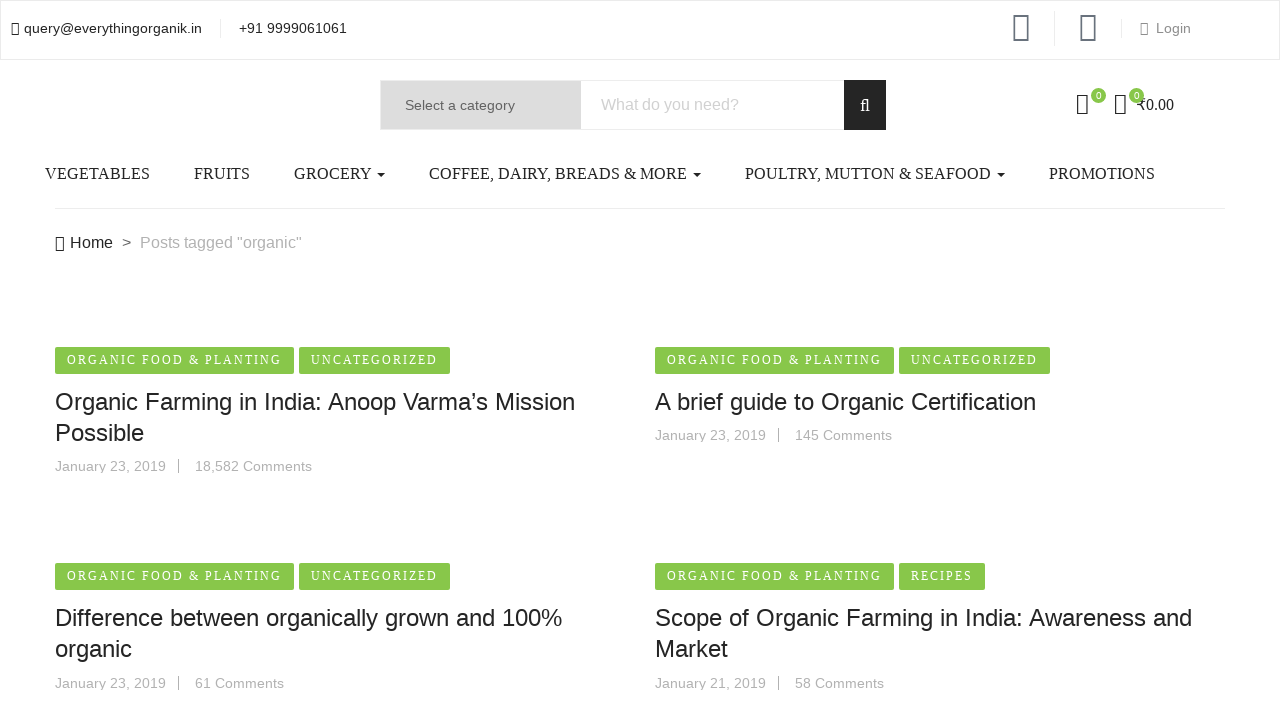

--- FILE ---
content_type: text/html; charset=UTF-8
request_url: https://everythingorganik.in/tag/organic/
body_size: 33789
content:
<!DOCTYPE html>
<html lang="en-US" class="no-js">
<head>
	<meta charset="UTF-8">
	<meta name="viewport" content="width=device-width">
	<link rel="profile" href="http://gmpg.org/xfn/11">
	<link rel="pingback" href="https://everythingorganik.in/xmlrpc.php">

					<script>document.documentElement.className = document.documentElement.className + ' yes-js js_active js'</script>
			<meta name='robots' content='index, follow, max-image-preview:large, max-snippet:-1, max-video-preview:-1' />
	<style>img:is([sizes="auto" i], [sizes^="auto," i]) { contain-intrinsic-size: 3000px 1500px }</style>
	
            <script data-no-defer="1" data-ezscrex="false" data-cfasync="false" data-pagespeed-no-defer data-cookieconsent="ignore">
                var ctPublicFunctions = {"_ajax_nonce":"3eb91ef0ec","_rest_nonce":"49c9154bd0","_ajax_url":"\/wp-admin\/admin-ajax.php","_rest_url":"https:\/\/everythingorganik.in\/wp-json\/","data__cookies_type":"native","data__ajax_type":"admin_ajax","data__bot_detector_enabled":0,"data__frontend_data_log_enabled":1,"cookiePrefix":"","wprocket_detected":false,"host_url":"everythingorganik.in","text__ee_click_to_select":"Click to select the whole data","text__ee_original_email":"The complete one is","text__ee_got_it":"Got it","text__ee_blocked":"Blocked","text__ee_cannot_connect":"Cannot connect","text__ee_cannot_decode":"Can not decode email. Unknown reason","text__ee_email_decoder":"CleanTalk email decoder","text__ee_wait_for_decoding":"The magic is on the way!","text__ee_decoding_process":"Please wait a few seconds while we decode the contact data."}
            </script>
        
            <script data-no-defer="1" data-ezscrex="false" data-cfasync="false" data-pagespeed-no-defer data-cookieconsent="ignore">
                var ctPublic = {"_ajax_nonce":"3eb91ef0ec","settings__forms__check_internal":"0","settings__forms__check_external":"0","settings__forms__force_protection":0,"settings__forms__search_test":"1","settings__forms__wc_add_to_cart":0,"settings__data__bot_detector_enabled":0,"settings__sfw__anti_crawler":0,"blog_home":"https:\/\/everythingorganik.in\/","pixel__setting":"0","pixel__enabled":false,"pixel__url":null,"data__email_check_before_post":1,"data__email_check_exist_post":0,"data__cookies_type":"native","data__key_is_ok":true,"data__visible_fields_required":true,"wl_brandname":"Anti-Spam by CleanTalk","wl_brandname_short":"CleanTalk","ct_checkjs_key":"00d6b9447ebaa94f2f3706f7a1329025601c53ec03068baf22a8ec612f98e141","emailEncoderPassKey":"8563e8697b5d058c561efb36e1eba415","bot_detector_forms_excluded":"W10=","advancedCacheExists":false,"varnishCacheExists":false,"wc_ajax_add_to_cart":true}
            </script>
        
	<!-- This site is optimized with the Yoast SEO plugin v26.7 - https://yoast.com/wordpress/plugins/seo/ -->
	<title>organic Archives - Everything Organik</title>
	<link rel="canonical" href="https://everythingorganik.in/tag/organic/" />
	<meta property="og:locale" content="en_US" />
	<meta property="og:type" content="article" />
	<meta property="og:title" content="organic Archives - Everything Organik" />
	<meta property="og:url" content="https://everythingorganik.in/tag/organic/" />
	<meta property="og:site_name" content="Everything Organik" />
	<meta name="twitter:card" content="summary_large_image" />
	<script type="application/ld+json" class="yoast-schema-graph">{"@context":"https://schema.org","@graph":[{"@type":"CollectionPage","@id":"https://everythingorganik.in/tag/organic/","url":"https://everythingorganik.in/tag/organic/","name":"organic Archives - Everything Organik","isPartOf":{"@id":"https://everythingorganik.in/#website"},"primaryImageOfPage":{"@id":"https://everythingorganik.in/tag/organic/#primaryimage"},"image":{"@id":"https://everythingorganik.in/tag/organic/#primaryimage"},"thumbnailUrl":"https://everythingorganik.in/wp-content/uploads/2019/01/blog3.jpg","breadcrumb":{"@id":"https://everythingorganik.in/tag/organic/#breadcrumb"},"inLanguage":"en-US"},{"@type":"ImageObject","inLanguage":"en-US","@id":"https://everythingorganik.in/tag/organic/#primaryimage","url":"https://everythingorganik.in/wp-content/uploads/2019/01/blog3.jpg","contentUrl":"https://everythingorganik.in/wp-content/uploads/2019/01/blog3.jpg","width":850,"height":500},{"@type":"BreadcrumbList","@id":"https://everythingorganik.in/tag/organic/#breadcrumb","itemListElement":[{"@type":"ListItem","position":1,"name":"Home","item":"https://everythingorganik.in/"},{"@type":"ListItem","position":2,"name":"organic"}]},{"@type":"WebSite","@id":"https://everythingorganik.in/#website","url":"https://everythingorganik.in/","name":"Everything Organik","description":"Fresh Fruits &amp; Vegetable from the Farm","potentialAction":[{"@type":"SearchAction","target":{"@type":"EntryPoint","urlTemplate":"https://everythingorganik.in/?s={search_term_string}"},"query-input":{"@type":"PropertyValueSpecification","valueRequired":true,"valueName":"search_term_string"}}],"inLanguage":"en-US"}]}</script>
	<!-- / Yoast SEO plugin. -->


<link rel='dns-prefetch' href='//fonts.googleapis.com' />
<link rel="alternate" type="application/rss+xml" title="Everything Organik &raquo; Feed" href="https://everythingorganik.in/feed/" />
<link rel="alternate" type="application/rss+xml" title="Everything Organik &raquo; Comments Feed" href="https://everythingorganik.in/comments/feed/" />
<link rel="alternate" type="application/rss+xml" title="Everything Organik &raquo; organic Tag Feed" href="https://everythingorganik.in/tag/organic/feed/" />
<script type="text/javascript">
/* <![CDATA[ */
window._wpemojiSettings = {"baseUrl":"https:\/\/s.w.org\/images\/core\/emoji\/16.0.1\/72x72\/","ext":".png","svgUrl":"https:\/\/s.w.org\/images\/core\/emoji\/16.0.1\/svg\/","svgExt":".svg","source":{"concatemoji":"https:\/\/everythingorganik.in\/wp-includes\/js\/wp-emoji-release.min.js?ver=6.8.3"}};
/*! This file is auto-generated */
!function(s,n){var o,i,e;function c(e){try{var t={supportTests:e,timestamp:(new Date).valueOf()};sessionStorage.setItem(o,JSON.stringify(t))}catch(e){}}function p(e,t,n){e.clearRect(0,0,e.canvas.width,e.canvas.height),e.fillText(t,0,0);var t=new Uint32Array(e.getImageData(0,0,e.canvas.width,e.canvas.height).data),a=(e.clearRect(0,0,e.canvas.width,e.canvas.height),e.fillText(n,0,0),new Uint32Array(e.getImageData(0,0,e.canvas.width,e.canvas.height).data));return t.every(function(e,t){return e===a[t]})}function u(e,t){e.clearRect(0,0,e.canvas.width,e.canvas.height),e.fillText(t,0,0);for(var n=e.getImageData(16,16,1,1),a=0;a<n.data.length;a++)if(0!==n.data[a])return!1;return!0}function f(e,t,n,a){switch(t){case"flag":return n(e,"\ud83c\udff3\ufe0f\u200d\u26a7\ufe0f","\ud83c\udff3\ufe0f\u200b\u26a7\ufe0f")?!1:!n(e,"\ud83c\udde8\ud83c\uddf6","\ud83c\udde8\u200b\ud83c\uddf6")&&!n(e,"\ud83c\udff4\udb40\udc67\udb40\udc62\udb40\udc65\udb40\udc6e\udb40\udc67\udb40\udc7f","\ud83c\udff4\u200b\udb40\udc67\u200b\udb40\udc62\u200b\udb40\udc65\u200b\udb40\udc6e\u200b\udb40\udc67\u200b\udb40\udc7f");case"emoji":return!a(e,"\ud83e\udedf")}return!1}function g(e,t,n,a){var r="undefined"!=typeof WorkerGlobalScope&&self instanceof WorkerGlobalScope?new OffscreenCanvas(300,150):s.createElement("canvas"),o=r.getContext("2d",{willReadFrequently:!0}),i=(o.textBaseline="top",o.font="600 32px Arial",{});return e.forEach(function(e){i[e]=t(o,e,n,a)}),i}function t(e){var t=s.createElement("script");t.src=e,t.defer=!0,s.head.appendChild(t)}"undefined"!=typeof Promise&&(o="wpEmojiSettingsSupports",i=["flag","emoji"],n.supports={everything:!0,everythingExceptFlag:!0},e=new Promise(function(e){s.addEventListener("DOMContentLoaded",e,{once:!0})}),new Promise(function(t){var n=function(){try{var e=JSON.parse(sessionStorage.getItem(o));if("object"==typeof e&&"number"==typeof e.timestamp&&(new Date).valueOf()<e.timestamp+604800&&"object"==typeof e.supportTests)return e.supportTests}catch(e){}return null}();if(!n){if("undefined"!=typeof Worker&&"undefined"!=typeof OffscreenCanvas&&"undefined"!=typeof URL&&URL.createObjectURL&&"undefined"!=typeof Blob)try{var e="postMessage("+g.toString()+"("+[JSON.stringify(i),f.toString(),p.toString(),u.toString()].join(",")+"));",a=new Blob([e],{type:"text/javascript"}),r=new Worker(URL.createObjectURL(a),{name:"wpTestEmojiSupports"});return void(r.onmessage=function(e){c(n=e.data),r.terminate(),t(n)})}catch(e){}c(n=g(i,f,p,u))}t(n)}).then(function(e){for(var t in e)n.supports[t]=e[t],n.supports.everything=n.supports.everything&&n.supports[t],"flag"!==t&&(n.supports.everythingExceptFlag=n.supports.everythingExceptFlag&&n.supports[t]);n.supports.everythingExceptFlag=n.supports.everythingExceptFlag&&!n.supports.flag,n.DOMReady=!1,n.readyCallback=function(){n.DOMReady=!0}}).then(function(){return e}).then(function(){var e;n.supports.everything||(n.readyCallback(),(e=n.source||{}).concatemoji?t(e.concatemoji):e.wpemoji&&e.twemoji&&(t(e.twemoji),t(e.wpemoji)))}))}((window,document),window._wpemojiSettings);
/* ]]> */
</script>
<link rel='stylesheet' id='litespeed-cache-dummy-css' href='https://everythingorganik.in/wp-content/plugins/litespeed-cache/assets/css/litespeed-dummy.css?ver=6.8.3' type='text/css' media='all' />
<link rel='stylesheet' id='Product_stock_alert_css-css' href='https://everythingorganik.in/wp-content/plugins/product-stock-alert-woocommerce/assets/css/instock-email-alert.css?ver=6.8.3' type='text/css' media='all' />
<link rel='stylesheet' id='motif-front-end-css-css' href='https://everythingorganik.in/wp-content/plugins/codecanyon-7p1pAiQi-woocommerce-product-stock-manager/css/fontend-style.css?ver=6.8.3' type='text/css' media='all' />
<link rel='stylesheet' id='motif-backend-css-css' href='https://everythingorganik.in/wp-content/plugins/codecanyon-7p1pAiQi-woocommerce-product-stock-manager/css/backend-style.css?ver=6.8.3' type='text/css' media='all' />
<style id='wp-emoji-styles-inline-css' type='text/css'>

	img.wp-smiley, img.emoji {
		display: inline !important;
		border: none !important;
		box-shadow: none !important;
		height: 1em !important;
		width: 1em !important;
		margin: 0 0.07em !important;
		vertical-align: -0.1em !important;
		background: none !important;
		padding: 0 !important;
	}
</style>
<link rel='stylesheet' id='wp-block-library-css' href='https://everythingorganik.in/wp-includes/css/dist/block-library/style.min.css?ver=6.8.3' type='text/css' media='all' />
<style id='wp-block-library-theme-inline-css' type='text/css'>
.wp-block-audio :where(figcaption){color:#555;font-size:13px;text-align:center}.is-dark-theme .wp-block-audio :where(figcaption){color:#ffffffa6}.wp-block-audio{margin:0 0 1em}.wp-block-code{border:1px solid #ccc;border-radius:4px;font-family:Menlo,Consolas,monaco,monospace;padding:.8em 1em}.wp-block-embed :where(figcaption){color:#555;font-size:13px;text-align:center}.is-dark-theme .wp-block-embed :where(figcaption){color:#ffffffa6}.wp-block-embed{margin:0 0 1em}.blocks-gallery-caption{color:#555;font-size:13px;text-align:center}.is-dark-theme .blocks-gallery-caption{color:#ffffffa6}:root :where(.wp-block-image figcaption){color:#555;font-size:13px;text-align:center}.is-dark-theme :root :where(.wp-block-image figcaption){color:#ffffffa6}.wp-block-image{margin:0 0 1em}.wp-block-pullquote{border-bottom:4px solid;border-top:4px solid;color:currentColor;margin-bottom:1.75em}.wp-block-pullquote cite,.wp-block-pullquote footer,.wp-block-pullquote__citation{color:currentColor;font-size:.8125em;font-style:normal;text-transform:uppercase}.wp-block-quote{border-left:.25em solid;margin:0 0 1.75em;padding-left:1em}.wp-block-quote cite,.wp-block-quote footer{color:currentColor;font-size:.8125em;font-style:normal;position:relative}.wp-block-quote:where(.has-text-align-right){border-left:none;border-right:.25em solid;padding-left:0;padding-right:1em}.wp-block-quote:where(.has-text-align-center){border:none;padding-left:0}.wp-block-quote.is-large,.wp-block-quote.is-style-large,.wp-block-quote:where(.is-style-plain){border:none}.wp-block-search .wp-block-search__label{font-weight:700}.wp-block-search__button{border:1px solid #ccc;padding:.375em .625em}:where(.wp-block-group.has-background){padding:1.25em 2.375em}.wp-block-separator.has-css-opacity{opacity:.4}.wp-block-separator{border:none;border-bottom:2px solid;margin-left:auto;margin-right:auto}.wp-block-separator.has-alpha-channel-opacity{opacity:1}.wp-block-separator:not(.is-style-wide):not(.is-style-dots){width:100px}.wp-block-separator.has-background:not(.is-style-dots){border-bottom:none;height:1px}.wp-block-separator.has-background:not(.is-style-wide):not(.is-style-dots){height:2px}.wp-block-table{margin:0 0 1em}.wp-block-table td,.wp-block-table th{word-break:normal}.wp-block-table :where(figcaption){color:#555;font-size:13px;text-align:center}.is-dark-theme .wp-block-table :where(figcaption){color:#ffffffa6}.wp-block-video :where(figcaption){color:#555;font-size:13px;text-align:center}.is-dark-theme .wp-block-video :where(figcaption){color:#ffffffa6}.wp-block-video{margin:0 0 1em}:root :where(.wp-block-template-part.has-background){margin-bottom:0;margin-top:0;padding:1.25em 2.375em}
</style>
<style id='classic-theme-styles-inline-css' type='text/css'>
/*! This file is auto-generated */
.wp-block-button__link{color:#fff;background-color:#32373c;border-radius:9999px;box-shadow:none;text-decoration:none;padding:calc(.667em + 2px) calc(1.333em + 2px);font-size:1.125em}.wp-block-file__button{background:#32373c;color:#fff;text-decoration:none}
</style>
<link rel='stylesheet' id='wp-components-css' href='https://everythingorganik.in/wp-includes/css/dist/components/style.min.css?ver=6.8.3' type='text/css' media='all' />
<link rel='stylesheet' id='wp-preferences-css' href='https://everythingorganik.in/wp-includes/css/dist/preferences/style.min.css?ver=6.8.3' type='text/css' media='all' />
<link rel='stylesheet' id='wp-block-editor-css' href='https://everythingorganik.in/wp-includes/css/dist/block-editor/style.min.css?ver=6.8.3' type='text/css' media='all' />
<link rel='stylesheet' id='popup-maker-block-library-style-css' href='https://everythingorganik.in/wp-content/plugins/popup-maker/dist/packages/block-library-style.css?ver=dbea705cfafe089d65f1' type='text/css' media='all' />
<link rel='stylesheet' id='jquery-selectBox-css' href='https://everythingorganik.in/wp-content/plugins/yith-woocommerce-wishlist/assets/css/jquery.selectBox.css?ver=1.2.0' type='text/css' media='all' />
<link rel='stylesheet' id='woocommerce_prettyPhoto_css-css' href='//everythingorganik.in/wp-content/plugins/woocommerce/assets/css/prettyPhoto.css?ver=3.1.6' type='text/css' media='all' />
<link rel='stylesheet' id='yith-wcwl-main-css' href='https://everythingorganik.in/wp-content/plugins/yith-woocommerce-wishlist/assets/css/style.css?ver=4.11.0' type='text/css' media='all' />
<style id='yith-wcwl-main-inline-css' type='text/css'>
 :root { --rounded-corners-radius: 16px; --add-to-cart-rounded-corners-radius: 16px; --color-headers-background: #F4F4F4; --feedback-duration: 3s } 
 :root { --rounded-corners-radius: 16px; --add-to-cart-rounded-corners-radius: 16px; --color-headers-background: #F4F4F4; --feedback-duration: 3s } 
</style>
<style id='global-styles-inline-css' type='text/css'>
:root{--wp--preset--aspect-ratio--square: 1;--wp--preset--aspect-ratio--4-3: 4/3;--wp--preset--aspect-ratio--3-4: 3/4;--wp--preset--aspect-ratio--3-2: 3/2;--wp--preset--aspect-ratio--2-3: 2/3;--wp--preset--aspect-ratio--16-9: 16/9;--wp--preset--aspect-ratio--9-16: 9/16;--wp--preset--color--black: #000000;--wp--preset--color--cyan-bluish-gray: #abb8c3;--wp--preset--color--white: #ffffff;--wp--preset--color--pale-pink: #f78da7;--wp--preset--color--vivid-red: #cf2e2e;--wp--preset--color--luminous-vivid-orange: #ff6900;--wp--preset--color--luminous-vivid-amber: #fcb900;--wp--preset--color--light-green-cyan: #7bdcb5;--wp--preset--color--vivid-green-cyan: #00d084;--wp--preset--color--pale-cyan-blue: #8ed1fc;--wp--preset--color--vivid-cyan-blue: #0693e3;--wp--preset--color--vivid-purple: #9b51e0;--wp--preset--gradient--vivid-cyan-blue-to-vivid-purple: linear-gradient(135deg,rgba(6,147,227,1) 0%,rgb(155,81,224) 100%);--wp--preset--gradient--light-green-cyan-to-vivid-green-cyan: linear-gradient(135deg,rgb(122,220,180) 0%,rgb(0,208,130) 100%);--wp--preset--gradient--luminous-vivid-amber-to-luminous-vivid-orange: linear-gradient(135deg,rgba(252,185,0,1) 0%,rgba(255,105,0,1) 100%);--wp--preset--gradient--luminous-vivid-orange-to-vivid-red: linear-gradient(135deg,rgba(255,105,0,1) 0%,rgb(207,46,46) 100%);--wp--preset--gradient--very-light-gray-to-cyan-bluish-gray: linear-gradient(135deg,rgb(238,238,238) 0%,rgb(169,184,195) 100%);--wp--preset--gradient--cool-to-warm-spectrum: linear-gradient(135deg,rgb(74,234,220) 0%,rgb(151,120,209) 20%,rgb(207,42,186) 40%,rgb(238,44,130) 60%,rgb(251,105,98) 80%,rgb(254,248,76) 100%);--wp--preset--gradient--blush-light-purple: linear-gradient(135deg,rgb(255,206,236) 0%,rgb(152,150,240) 100%);--wp--preset--gradient--blush-bordeaux: linear-gradient(135deg,rgb(254,205,165) 0%,rgb(254,45,45) 50%,rgb(107,0,62) 100%);--wp--preset--gradient--luminous-dusk: linear-gradient(135deg,rgb(255,203,112) 0%,rgb(199,81,192) 50%,rgb(65,88,208) 100%);--wp--preset--gradient--pale-ocean: linear-gradient(135deg,rgb(255,245,203) 0%,rgb(182,227,212) 50%,rgb(51,167,181) 100%);--wp--preset--gradient--electric-grass: linear-gradient(135deg,rgb(202,248,128) 0%,rgb(113,206,126) 100%);--wp--preset--gradient--midnight: linear-gradient(135deg,rgb(2,3,129) 0%,rgb(40,116,252) 100%);--wp--preset--font-size--small: 13px;--wp--preset--font-size--medium: 20px;--wp--preset--font-size--large: 36px;--wp--preset--font-size--x-large: 42px;--wp--preset--spacing--20: 0.44rem;--wp--preset--spacing--30: 0.67rem;--wp--preset--spacing--40: 1rem;--wp--preset--spacing--50: 1.5rem;--wp--preset--spacing--60: 2.25rem;--wp--preset--spacing--70: 3.38rem;--wp--preset--spacing--80: 5.06rem;--wp--preset--shadow--natural: 6px 6px 9px rgba(0, 0, 0, 0.2);--wp--preset--shadow--deep: 12px 12px 50px rgba(0, 0, 0, 0.4);--wp--preset--shadow--sharp: 6px 6px 0px rgba(0, 0, 0, 0.2);--wp--preset--shadow--outlined: 6px 6px 0px -3px rgba(255, 255, 255, 1), 6px 6px rgba(0, 0, 0, 1);--wp--preset--shadow--crisp: 6px 6px 0px rgba(0, 0, 0, 1);}:where(.is-layout-flex){gap: 0.5em;}:where(.is-layout-grid){gap: 0.5em;}body .is-layout-flex{display: flex;}.is-layout-flex{flex-wrap: wrap;align-items: center;}.is-layout-flex > :is(*, div){margin: 0;}body .is-layout-grid{display: grid;}.is-layout-grid > :is(*, div){margin: 0;}:where(.wp-block-columns.is-layout-flex){gap: 2em;}:where(.wp-block-columns.is-layout-grid){gap: 2em;}:where(.wp-block-post-template.is-layout-flex){gap: 1.25em;}:where(.wp-block-post-template.is-layout-grid){gap: 1.25em;}.has-black-color{color: var(--wp--preset--color--black) !important;}.has-cyan-bluish-gray-color{color: var(--wp--preset--color--cyan-bluish-gray) !important;}.has-white-color{color: var(--wp--preset--color--white) !important;}.has-pale-pink-color{color: var(--wp--preset--color--pale-pink) !important;}.has-vivid-red-color{color: var(--wp--preset--color--vivid-red) !important;}.has-luminous-vivid-orange-color{color: var(--wp--preset--color--luminous-vivid-orange) !important;}.has-luminous-vivid-amber-color{color: var(--wp--preset--color--luminous-vivid-amber) !important;}.has-light-green-cyan-color{color: var(--wp--preset--color--light-green-cyan) !important;}.has-vivid-green-cyan-color{color: var(--wp--preset--color--vivid-green-cyan) !important;}.has-pale-cyan-blue-color{color: var(--wp--preset--color--pale-cyan-blue) !important;}.has-vivid-cyan-blue-color{color: var(--wp--preset--color--vivid-cyan-blue) !important;}.has-vivid-purple-color{color: var(--wp--preset--color--vivid-purple) !important;}.has-black-background-color{background-color: var(--wp--preset--color--black) !important;}.has-cyan-bluish-gray-background-color{background-color: var(--wp--preset--color--cyan-bluish-gray) !important;}.has-white-background-color{background-color: var(--wp--preset--color--white) !important;}.has-pale-pink-background-color{background-color: var(--wp--preset--color--pale-pink) !important;}.has-vivid-red-background-color{background-color: var(--wp--preset--color--vivid-red) !important;}.has-luminous-vivid-orange-background-color{background-color: var(--wp--preset--color--luminous-vivid-orange) !important;}.has-luminous-vivid-amber-background-color{background-color: var(--wp--preset--color--luminous-vivid-amber) !important;}.has-light-green-cyan-background-color{background-color: var(--wp--preset--color--light-green-cyan) !important;}.has-vivid-green-cyan-background-color{background-color: var(--wp--preset--color--vivid-green-cyan) !important;}.has-pale-cyan-blue-background-color{background-color: var(--wp--preset--color--pale-cyan-blue) !important;}.has-vivid-cyan-blue-background-color{background-color: var(--wp--preset--color--vivid-cyan-blue) !important;}.has-vivid-purple-background-color{background-color: var(--wp--preset--color--vivid-purple) !important;}.has-black-border-color{border-color: var(--wp--preset--color--black) !important;}.has-cyan-bluish-gray-border-color{border-color: var(--wp--preset--color--cyan-bluish-gray) !important;}.has-white-border-color{border-color: var(--wp--preset--color--white) !important;}.has-pale-pink-border-color{border-color: var(--wp--preset--color--pale-pink) !important;}.has-vivid-red-border-color{border-color: var(--wp--preset--color--vivid-red) !important;}.has-luminous-vivid-orange-border-color{border-color: var(--wp--preset--color--luminous-vivid-orange) !important;}.has-luminous-vivid-amber-border-color{border-color: var(--wp--preset--color--luminous-vivid-amber) !important;}.has-light-green-cyan-border-color{border-color: var(--wp--preset--color--light-green-cyan) !important;}.has-vivid-green-cyan-border-color{border-color: var(--wp--preset--color--vivid-green-cyan) !important;}.has-pale-cyan-blue-border-color{border-color: var(--wp--preset--color--pale-cyan-blue) !important;}.has-vivid-cyan-blue-border-color{border-color: var(--wp--preset--color--vivid-cyan-blue) !important;}.has-vivid-purple-border-color{border-color: var(--wp--preset--color--vivid-purple) !important;}.has-vivid-cyan-blue-to-vivid-purple-gradient-background{background: var(--wp--preset--gradient--vivid-cyan-blue-to-vivid-purple) !important;}.has-light-green-cyan-to-vivid-green-cyan-gradient-background{background: var(--wp--preset--gradient--light-green-cyan-to-vivid-green-cyan) !important;}.has-luminous-vivid-amber-to-luminous-vivid-orange-gradient-background{background: var(--wp--preset--gradient--luminous-vivid-amber-to-luminous-vivid-orange) !important;}.has-luminous-vivid-orange-to-vivid-red-gradient-background{background: var(--wp--preset--gradient--luminous-vivid-orange-to-vivid-red) !important;}.has-very-light-gray-to-cyan-bluish-gray-gradient-background{background: var(--wp--preset--gradient--very-light-gray-to-cyan-bluish-gray) !important;}.has-cool-to-warm-spectrum-gradient-background{background: var(--wp--preset--gradient--cool-to-warm-spectrum) !important;}.has-blush-light-purple-gradient-background{background: var(--wp--preset--gradient--blush-light-purple) !important;}.has-blush-bordeaux-gradient-background{background: var(--wp--preset--gradient--blush-bordeaux) !important;}.has-luminous-dusk-gradient-background{background: var(--wp--preset--gradient--luminous-dusk) !important;}.has-pale-ocean-gradient-background{background: var(--wp--preset--gradient--pale-ocean) !important;}.has-electric-grass-gradient-background{background: var(--wp--preset--gradient--electric-grass) !important;}.has-midnight-gradient-background{background: var(--wp--preset--gradient--midnight) !important;}.has-small-font-size{font-size: var(--wp--preset--font-size--small) !important;}.has-medium-font-size{font-size: var(--wp--preset--font-size--medium) !important;}.has-large-font-size{font-size: var(--wp--preset--font-size--large) !important;}.has-x-large-font-size{font-size: var(--wp--preset--font-size--x-large) !important;}
:where(.wp-block-post-template.is-layout-flex){gap: 1.25em;}:where(.wp-block-post-template.is-layout-grid){gap: 1.25em;}
:where(.wp-block-columns.is-layout-flex){gap: 2em;}:where(.wp-block-columns.is-layout-grid){gap: 2em;}
:root :where(.wp-block-pullquote){font-size: 1.5em;line-height: 1.6;}
</style>
<link rel='stylesheet' id='abwc-modal-css' href='https://everythingorganik.in/wp-content/plugins/ajaxified-cart-woocommerce/assets/css/abwc-modal.css?ver=2.0.2' type='text/css' media='all' />
<link rel='stylesheet' id='cleantalk-public-css-css' href='https://everythingorganik.in/wp-content/plugins/cleantalk-spam-protect/css/cleantalk-public.min.css?ver=6.70.1_1766152845' type='text/css' media='all' />
<link rel='stylesheet' id='cleantalk-email-decoder-css-css' href='https://everythingorganik.in/wp-content/plugins/cleantalk-spam-protect/css/cleantalk-email-decoder.min.css?ver=6.70.1_1766152845' type='text/css' media='all' />
<link rel='stylesheet' id='contact-form-7-css' href='https://everythingorganik.in/wp-content/plugins/contact-form-7/includes/css/styles.css?ver=6.1.4' type='text/css' media='all' />
<link rel='stylesheet' id='product-stock-alert-woocommerce-css' href='https://everythingorganik.in/wp-content/plugins/product-stock-alert-woocommerce/public/css/product-stock-alert-woocommerce-public.css?ver=1.0.0' type='text/css' media='all' />
<link rel='stylesheet' id='advanced-flat-rate-shipping-for-woocommerce-css' href='https://everythingorganik.in/wp-content/plugins/woo-extra-flat-rate/public/css/advanced-flat-rate-shipping-for-woocommerce-public.css?ver=v4.4.3' type='text/css' media='all' />
<link rel='stylesheet' id='font-awesome-min-css' href='https://everythingorganik.in/wp-content/plugins/woo-extra-flat-rate/public/css/font-awesome.min.css?ver=v4.4.3' type='text/css' media='all' />
<link rel='stylesheet' id='woocommerce-layout-css' href='https://everythingorganik.in/wp-content/plugins/woocommerce/assets/css/woocommerce-layout.css?ver=10.4.3' type='text/css' media='all' />
<link rel='stylesheet' id='woocommerce-smallscreen-css' href='https://everythingorganik.in/wp-content/plugins/woocommerce/assets/css/woocommerce-smallscreen.css?ver=10.4.3' type='text/css' media='only screen and (max-width: 768px)' />
<link rel='stylesheet' id='woocommerce-general-css' href='https://everythingorganik.in/wp-content/plugins/woocommerce/assets/css/woocommerce.css?ver=10.4.3' type='text/css' media='all' />
<style id='woocommerce-inline-inline-css' type='text/css'>
.woocommerce form .form-row .required { visibility: visible; }
</style>
<link rel='stylesheet' id='parent-theme-css' href='https://everythingorganik.in/wp-content/themes/ogami/style.css?ver=6.8.3' type='text/css' media='all' />
<link rel='stylesheet' id='select2-css' href='https://everythingorganik.in/wp-content/plugins/woocommerce/assets/css/select2.css?ver=10.4.3' type='text/css' media='all' />
<link rel='stylesheet' id='ogami-wc-quantity-increment-css' href='https://everythingorganik.in/wp-content/themes/ogami/css/wc-quantity-increment.css?ver=6.8.3' type='text/css' media='all' />
<link rel='stylesheet' id='ogami-woocommerce-css' href='https://everythingorganik.in/wp-content/themes/ogami/css/woocommerce.css?ver=1.18' type='text/css' media='all' />
<link rel='stylesheet' id='ogami-theme-fonts-css' href='https://fonts.googleapis.com/css?family=Poppins:300,300i,400,400i,500,600,700,800&#038;subset=latin%2Clatin-ext' type='text/css' media='all' />
<link rel='stylesheet' id='font-awesome-css' href='https://everythingorganik.in/wp-content/plugins/elementor/assets/lib/font-awesome/css/font-awesome.min.css?ver=4.7.0' type='text/css' media='all' />
<style id='font-awesome-inline-css' type='text/css'>
[data-font="FontAwesome"]:before {font-family: 'FontAwesome' !important;content: attr(data-icon) !important;speak: none !important;font-weight: normal !important;font-variant: normal !important;text-transform: none !important;line-height: 1 !important;font-style: normal !important;-webkit-font-smoothing: antialiased !important;-moz-osx-font-smoothing: grayscale !important;}
</style>
<link rel='stylesheet' id='font-themify-css' href='https://everythingorganik.in/wp-content/themes/ogami/css/themify-icons.css?ver=1.0.0' type='text/css' media='all' />
<link rel='stylesheet' id='font-icomoon-css' href='https://everythingorganik.in/wp-content/themes/ogami/css/font-icomoon.css?ver=1.0.0' type='text/css' media='all' />
<link rel='stylesheet' id='font-eleganticon-css' href='https://everythingorganik.in/wp-content/themes/ogami/css/eleganticon-style.css?ver=1.0.0' type='text/css' media='all' />
<link rel='stylesheet' id='animate-css' href='https://everythingorganik.in/wp-content/themes/ogami/css/animate.css?ver=3.6.0' type='text/css' media='all' />
<link rel='stylesheet' id='bootstrap-css' href='https://everythingorganik.in/wp-content/themes/ogami/css/bootstrap.css?ver=3.2.0' type='text/css' media='all' />
<link rel='stylesheet' id='slick-css' href='https://everythingorganik.in/wp-content/themes/ogami/css/slick.css?ver=1.8.0' type='text/css' media='all' />
<link rel='stylesheet' id='magnific-popup-css' href='https://everythingorganik.in/wp-content/themes/ogami/css/magnific-popup.css?ver=1.1.0' type='text/css' media='all' />
<link rel='stylesheet' id='perfect-scrollbar-css' href='https://everythingorganik.in/wp-content/themes/ogami/css/perfect-scrollbar.css?ver=0.6.12' type='text/css' media='all' />
<link rel='stylesheet' id='ogami-template-css' href='https://everythingorganik.in/wp-content/themes/ogami/css/template.css?ver=1.0' type='text/css' media='all' />
<link rel='stylesheet' id='ogami-style-css' href='https://everythingorganik.in/wp-content/themes/ogami/style.css?ver=1.0' type='text/css' media='all' />
<link rel='stylesheet' id='site-reviews-css' href='https://everythingorganik.in/wp-content/plugins/site-reviews/assets/styles/default.css?ver=7.2.13' type='text/css' media='all' />
<style id='site-reviews-inline-css' type='text/css'>
:root{--glsr-star-empty:url(https://everythingorganik.in/wp-content/plugins/site-reviews/assets/images/stars/default/star-empty.svg);--glsr-star-error:url(https://everythingorganik.in/wp-content/plugins/site-reviews/assets/images/stars/default/star-error.svg);--glsr-star-full:url(https://everythingorganik.in/wp-content/plugins/site-reviews/assets/images/stars/default/star-full.svg);--glsr-star-half:url(https://everythingorganik.in/wp-content/plugins/site-reviews/assets/images/stars/default/star-half.svg)}

</style>
<script type="text/template" id="tmpl-variation-template">
	<div class="woocommerce-variation-description">{{{ data.variation.variation_description }}}</div>
	<div class="woocommerce-variation-price">{{{ data.variation.price_html }}}</div>
	<div class="woocommerce-variation-availability">{{{ data.variation.availability_html }}}</div>
</script>
<script type="text/template" id="tmpl-unavailable-variation-template">
	<p role="alert">Sorry, this product is unavailable. Please choose a different combination.</p>
</script>
<script type="text/javascript" src="https://everythingorganik.in/wp-includes/js/jquery/jquery.min.js?ver=3.7.1" id="jquery-core-js"></script>
<script type="text/javascript" src="https://everythingorganik.in/wp-includes/js/jquery/jquery-migrate.min.js?ver=3.4.1" id="jquery-migrate-js"></script>
<script type="text/javascript" src="https://everythingorganik.in/wp-content/themes/ogami/js/SmoothScroll.js?ver=1" id="SmoothScroll-js"></script>
<script type="text/javascript" src="https://everythingorganik.in/wp-content/plugins/woocommerce/assets/js/jquery-blockui/jquery.blockUI.min.js?ver=2.7.0-wc.10.4.3" id="wc-jquery-blockui-js" data-wp-strategy="defer"></script>
<script type="text/javascript" src="https://everythingorganik.in/wp-includes/js/underscore.min.js?ver=1.13.7" id="underscore-js"></script>
<script type="text/javascript" id="wp-util-js-extra">
/* <![CDATA[ */
var _wpUtilSettings = {"ajax":{"url":"\/wp-admin\/admin-ajax.php"}};
/* ]]> */
</script>
<script type="text/javascript" src="https://everythingorganik.in/wp-includes/js/wp-util.min.js?ver=6.8.3" id="wp-util-js"></script>
<script type="text/javascript" src="https://everythingorganik.in/wp-content/plugins/cleantalk-spam-protect/js/apbct-public-bundle_gathering.min.js?ver=6.70.1_1766152845" id="apbct-public-bundle_gathering.min-js-js"></script>
<script type="text/javascript" src="https://everythingorganik.in/wp-content/plugins/product-stock-alert-woocommerce/public/js/product-stock-alert-woocommerce-public.js?ver=1.0.0" id="product-stock-alert-woocommerce-js"></script>
<script type="text/javascript" src="https://everythingorganik.in/wp-content/plugins/woo-extra-flat-rate/public/js/advanced-flat-rate-shipping-for-woocommerce-public.js?ver=v4.4.3" id="advanced-flat-rate-shipping-for-woocommerce-js"></script>
<script type="text/javascript" src="https://everythingorganik.in/wp-content/plugins/woocommerce/assets/js/js-cookie/js.cookie.min.js?ver=2.1.4-wc.10.4.3" id="wc-js-cookie-js" defer="defer" data-wp-strategy="defer"></script>
<script type="text/javascript" id="woocommerce-js-extra">
/* <![CDATA[ */
var woocommerce_params = {"ajax_url":"\/wp-admin\/admin-ajax.php","wc_ajax_url":"\/?wc-ajax=%%endpoint%%","i18n_password_show":"Show password","i18n_password_hide":"Hide password"};
/* ]]> */
</script>
<script type="text/javascript" src="https://everythingorganik.in/wp-content/plugins/woocommerce/assets/js/frontend/woocommerce.min.js?ver=10.4.3" id="woocommerce-js" defer="defer" data-wp-strategy="defer"></script>
<script type="text/javascript" src="https://everythingorganik.in/wp-content/plugins/woocommerce/assets/js/selectWoo/selectWoo.full.min.js?ver=1.0.9-wc.10.4.3" id="selectWoo-js" defer="defer" data-wp-strategy="defer"></script>
<link rel="https://api.w.org/" href="https://everythingorganik.in/wp-json/" /><link rel="alternate" title="JSON" type="application/json" href="https://everythingorganik.in/wp-json/wp/v2/tags/123" /><link rel="EditURI" type="application/rsd+xml" title="RSD" href="https://everythingorganik.in/xmlrpc.php?rsd" />
<meta name="generator" content="WordPress 6.8.3" />
<meta name="generator" content="WooCommerce 10.4.3" />
	<noscript><style>.woocommerce-product-gallery{ opacity: 1 !important; }</style></noscript>
	<meta name="generator" content="Elementor 3.34.1; features: additional_custom_breakpoints; settings: css_print_method-external, google_font-enabled, font_display-auto">
      <meta name="onesignal" content="wordpress-plugin"/>
            <script>

      window.OneSignalDeferred = window.OneSignalDeferred || [];

      OneSignalDeferred.push(function(OneSignal) {
        var oneSignal_options = {};
        window._oneSignalInitOptions = oneSignal_options;

        oneSignal_options['serviceWorkerParam'] = { scope: '/' };
oneSignal_options['serviceWorkerPath'] = 'OneSignalSDKWorker.js.php';

        OneSignal.Notifications.setDefaultUrl("https://everythingorganik.in");

        oneSignal_options['wordpress'] = true;
oneSignal_options['appId'] = '169858da-f3e6-4a3a-8485-f0ef8fbdb477';
oneSignal_options['allowLocalhostAsSecureOrigin'] = true;
oneSignal_options['welcomeNotification'] = { };
oneSignal_options['welcomeNotification']['title'] = "";
oneSignal_options['welcomeNotification']['message'] = "";
oneSignal_options['path'] = "https://everythingorganik.in/wp-content/plugins/onesignal-free-web-push-notifications/sdk_files/";
oneSignal_options['promptOptions'] = { };
              OneSignal.init(window._oneSignalInitOptions);
                    });

      function documentInitOneSignal() {
        var oneSignal_elements = document.getElementsByClassName("OneSignal-prompt");

        var oneSignalLinkClickHandler = function(event) { OneSignal.Notifications.requestPermission(); event.preventDefault(); };        for(var i = 0; i < oneSignal_elements.length; i++)
          oneSignal_elements[i].addEventListener('click', oneSignalLinkClickHandler, false);
      }

      if (document.readyState === 'complete') {
           documentInitOneSignal();
      }
      else {
           window.addEventListener("load", function(event){
               documentInitOneSignal();
          });
      }
    </script>
			<style>
				.e-con.e-parent:nth-of-type(n+4):not(.e-lazyloaded):not(.e-no-lazyload),
				.e-con.e-parent:nth-of-type(n+4):not(.e-lazyloaded):not(.e-no-lazyload) * {
					background-image: none !important;
				}
				@media screen and (max-height: 1024px) {
					.e-con.e-parent:nth-of-type(n+3):not(.e-lazyloaded):not(.e-no-lazyload),
					.e-con.e-parent:nth-of-type(n+3):not(.e-lazyloaded):not(.e-no-lazyload) * {
						background-image: none !important;
					}
				}
				@media screen and (max-height: 640px) {
					.e-con.e-parent:nth-of-type(n+2):not(.e-lazyloaded):not(.e-no-lazyload),
					.e-con.e-parent:nth-of-type(n+2):not(.e-lazyloaded):not(.e-no-lazyload) * {
						background-image: none !important;
					}
				}
			</style>
			<meta name="generator" content="Powered by Slider Revolution 6.6.16 - responsive, Mobile-Friendly Slider Plugin for WordPress with comfortable drag and drop interface." />
<link rel="icon" href="https://everythingorganik.in/wp-content/uploads/2020/04/icon1-01-100x100.png" sizes="32x32" />
<link rel="icon" href="https://everythingorganik.in/wp-content/uploads/2020/04/icon1-01.png" sizes="192x192" />
<link rel="apple-touch-icon" href="https://everythingorganik.in/wp-content/uploads/2020/04/icon1-01.png" />
<meta name="msapplication-TileImage" content="https://everythingorganik.in/wp-content/uploads/2020/04/icon1-01.png" />
<script>function setREVStartSize(e){
			//window.requestAnimationFrame(function() {
				window.RSIW = window.RSIW===undefined ? window.innerWidth : window.RSIW;
				window.RSIH = window.RSIH===undefined ? window.innerHeight : window.RSIH;
				try {
					var pw = document.getElementById(e.c).parentNode.offsetWidth,
						newh;
					pw = pw===0 || isNaN(pw) || (e.l=="fullwidth" || e.layout=="fullwidth") ? window.RSIW : pw;
					e.tabw = e.tabw===undefined ? 0 : parseInt(e.tabw);
					e.thumbw = e.thumbw===undefined ? 0 : parseInt(e.thumbw);
					e.tabh = e.tabh===undefined ? 0 : parseInt(e.tabh);
					e.thumbh = e.thumbh===undefined ? 0 : parseInt(e.thumbh);
					e.tabhide = e.tabhide===undefined ? 0 : parseInt(e.tabhide);
					e.thumbhide = e.thumbhide===undefined ? 0 : parseInt(e.thumbhide);
					e.mh = e.mh===undefined || e.mh=="" || e.mh==="auto" ? 0 : parseInt(e.mh,0);
					if(e.layout==="fullscreen" || e.l==="fullscreen")
						newh = Math.max(e.mh,window.RSIH);
					else{
						e.gw = Array.isArray(e.gw) ? e.gw : [e.gw];
						for (var i in e.rl) if (e.gw[i]===undefined || e.gw[i]===0) e.gw[i] = e.gw[i-1];
						e.gh = e.el===undefined || e.el==="" || (Array.isArray(e.el) && e.el.length==0)? e.gh : e.el;
						e.gh = Array.isArray(e.gh) ? e.gh : [e.gh];
						for (var i in e.rl) if (e.gh[i]===undefined || e.gh[i]===0) e.gh[i] = e.gh[i-1];
											
						var nl = new Array(e.rl.length),
							ix = 0,
							sl;
						e.tabw = e.tabhide>=pw ? 0 : e.tabw;
						e.thumbw = e.thumbhide>=pw ? 0 : e.thumbw;
						e.tabh = e.tabhide>=pw ? 0 : e.tabh;
						e.thumbh = e.thumbhide>=pw ? 0 : e.thumbh;
						for (var i in e.rl) nl[i] = e.rl[i]<window.RSIW ? 0 : e.rl[i];
						sl = nl[0];
						for (var i in nl) if (sl>nl[i] && nl[i]>0) { sl = nl[i]; ix=i;}
						var m = pw>(e.gw[ix]+e.tabw+e.thumbw) ? 1 : (pw-(e.tabw+e.thumbw)) / (e.gw[ix]);
						newh =  (e.gh[ix] * m) + (e.tabh + e.thumbh);
					}
					var el = document.getElementById(e.c);
					if (el!==null && el) el.style.height = newh+"px";
					el = document.getElementById(e.c+"_wrapper");
					if (el!==null && el) {
						el.style.height = newh+"px";
						el.style.display = "block";
					}
				} catch(e){
					console.log("Failure at Presize of Slider:" + e)
				}
			//});
		  };</script>
		<style type="text/css" id="wp-custom-css">
			.social-top {
    list-style: none;
    padding: 0 30px;
    visibility: hidden;
}

.byconsolewooodt_delivery_type {
    font-family: "Lucida Grande", Tahoma, Verdana, sans-serif;
    overflow: hidden;
    display: none;
}

.product-block.grid:hover {
     -webkit-box-shadow: 0 20px 0px 0 rgba(53, 78, 84, 0.15); 
     box-shadow: 0 0px 0px 0 rgba(53, 78, 84, 0.15); 
}
.product-categories + .view-more-list-cat {
  z-index: 9;
  display: block;
}

.product-block.grid:hover:before {
     height: 0px; 
}
.woocommerce a.added_to_cart {
    padding-top: 20px;
    display: inline;
}

.product-block.grid .groups-button {
    position: inline-grid;
    position: relative;
}

.product-block.grid {
    margin-bottom: 30px;
    padding: 0;
}


	.woocommerce div.product {
    margin-bottom: 0px;
}


.product-block.grid {
  border: 0px solid #ededed;
	
	    margin-bottom: 0px;

}




.product-block.grid .groups-button {
    position: inline-grid;
    padding: 0px 0px 0px;
}

.woocommerce div.product form.cart .variations select {
    height: 40px;
    width: 100px;
	  margin-right: 0;
}


.woocommerce div.product form.cart .button {
    width: 100%;
    margin-top: 20px;
}

.woocommerce div.product form.cart .variations td.label {

    display: none;

}

.woocommerce div.product form.cart .reset_variations {
    color: #e44343;
    padding: 5px;
}

.apus-footer ul.menu li {
    margin: 0;
    display: block;
    float: none;
}



.product-block .out-of-stock {

    padding: 25px 8px 25px;
    position: inherit;

}
p.demo_store {
    top: auto;
    position: fixed;
    left: 0;
    right: 0;
    width: 100%;
    height: auto;
    text-align: center;
    font-size: 15px;
    padding: .5em 0;
    z-index: 99998;
    border: 1px solid #a46497;
    -webkit-box-shadow: 0, 0, 0, 3px, rgba(255, 255, 255, 0.2);
    box-shadow: 0, 0, 0, 3px, rgba(255, 255, 255, 0.2);
    bottom: 0;
}
.woocommerce-store-notice__dismiss-link {
    display: none;
}		</style>
			<!-- Facebook Pixel Code -->
	<script>
	!function(f,b,e,v,n,t,s)
	{if(f.fbq)return;n=f.fbq=function(){n.callMethod?
	n.callMethod.apply(n,arguments):n.queue.push(arguments)};
	if(!f._fbq)f._fbq=n;n.push=n;n.loaded=!0;n.version='2.0';
	n.queue=[];t=b.createElement(e);t.async=!0;
	t.src=v;s=b.getElementsByTagName(e)[0];
	s.parentNode.insertBefore(t,s)}(window,document,'script',
	'https://connect.facebook.net/en_US/fbevents.js');
	 fbq('init', '260910332018572'); 
	fbq('track', 'PageView');
	</script>
	<noscript>
	 <img height="1" width="1" 
	src="https://www.facebook.com/tr?id=260910332018572&ev=PageView
	&noscript=1"/>
	</noscript>
	<!-- End Facebook Pixel Code -->
</head>
<body class="archive tag tag-organic tag-123 wp-theme-ogami wp-child-theme-ogami-child theme-ogami woocommerce-no-js elementor-default elementor-kit-1687">
<div id="wrapper-container" class="wrapper-container">

	<div id="apus-mobile-menu" class="apus-offcanvas hidden-lg"> 
    <div class="apus-offcanvas-body">
        <div class="offcanvas-head bg-primary">
            <a class="btn-toggle-canvas" data-toggle="offcanvas">
                <i class="ti-close"></i> <span>Close</span>
            </a>
        </div>

        <nav class="navbar navbar-offcanvas navbar-static" role="navigation">
            <div class="navbar-collapse navbar-offcanvas-collapse"><ul id="menu-main-menu" class="nav navbar-nav main-mobile-menu"><li id="menu-item-50460" class="menu-item-50460"><a href="https://everythingorganik.in/product-category/fresh-vegetables/">Vegetables</a></li>
<li id="menu-item-50461" class="menu-item-50461"><a href="https://everythingorganik.in/product-category/fresh-fruits/">Fruits</a></li>
<li id="menu-item-50462" class="has-submenu menu-item-50462"><a href="https://everythingorganik.in/product-category/foodgrains-oils-masala/">Grocery</a> <span class="icon-toggle"><i class="ti-plus"></i></span>
<ul class="sub-menu">
	<li id="menu-item-50463" class="menu-item-50463"><a href="https://everythingorganik.in/product-category/foodgrains-oils-masala/grains-pulses/">Grains, Pulses &amp; Sugar</a></li>
	<li id="menu-item-50464" class="menu-item-50464"><a href="https://everythingorganik.in/product-category/foodgrains-oils-masala/spices-condiments/">Spices &amp; Condiments</a></li>
	<li id="menu-item-50465" class="menu-item-50465"><a href="https://everythingorganik.in/product-category/foodgrains-oils-masala/flour-atta/">Flour (Atta) &amp; Batter</a></li>
	<li id="menu-item-50467" class="menu-item-50467"><a href="https://everythingorganik.in/product-category/foodgrains-oils-masala/organic-honey/">Organic Honey</a></li>
	<li id="menu-item-50499" class="menu-item-50499"><a href="https://everythingorganik.in/product-category/foodgrains-oils-masala/homemade-pickles/">Homemade Pickles</a></li>
	<li id="menu-item-50466" class="menu-item-50466"><a href="https://everythingorganik.in/product-category/foodgrains-oils-masala/oil-ghee/">Oil &amp; Ghee</a></li>
	<li id="menu-item-52688" class="menu-item-52688"><a href="https://everythingorganik.in/product-category/foodgrains-oils-masala/oil-ghee/butter/">Butter</a></li>
</ul>
</li>
<li id="menu-item-50468" class="has-submenu menu-item-50468"><a href="https://everythingorganik.in/product-category/bakery-cakes-dairy/">Coffee, Dairy, Breads &amp; more</a> <span class="icon-toggle"><i class="ti-plus"></i></span>
<ul class="sub-menu">
	<li id="menu-item-52639" class="menu-item-52639"><a href="https://everythingorganik.in/product-category/bakery-cakes-dairy/ready-to-eat-bakery-cakes-dairy/">Ready To Eat</a></li>
	<li id="menu-item-51670" class="menu-item-51670"><a href="https://everythingorganik.in/product-category/bakery-cakes-dairy/snacks/">Snacks</a></li>
	<li id="menu-item-50475" class="menu-item-50475"><a href="https://everythingorganik.in/product-category/bakery-cakes-dairy/dairy/">Dairy</a></li>
	<li id="menu-item-50470" class="menu-item-50470"><a href="https://everythingorganik.in/product-category/bakery-cakes-dairy/breads/">Breads</a></li>
	<li id="menu-item-50469" class="menu-item-50469"><a href="https://everythingorganik.in/product-category/bakery-cakes-dairy/coffee/">Coffee</a></li>
	<li id="menu-item-50476" class="menu-item-50476"><a href="https://everythingorganik.in/product-category/bakery-cakes-dairy/others/">Others</a></li>
</ul>
</li>
<li id="menu-item-50528" class="has-submenu menu-item-50528"><a href="https://everythingorganik.in/product-category/fresh-mutton-seafood/">Poultry, Mutton &amp; Seafood</a> <span class="icon-toggle"><i class="ti-plus"></i></span>
<ul class="sub-menu">
	<li id="menu-item-52640" class="menu-item-52640"><a href="https://everythingorganik.in/product-category/fresh-mutton-seafood/ready-to-eat/">Ready To Eat</a></li>
	<li id="menu-item-50477" class="menu-item-50477"><a href="https://everythingorganik.in/product-category/fresh-mutton-seafood/poultry/">Poultry</a></li>
	<li id="menu-item-52689" class="menu-item-52689"><a href="https://everythingorganik.in/product-category/fresh-mutton-seafood/prawns/">Prawns</a></li>
	<li id="menu-item-50478" class="menu-item-50478"><a href="https://everythingorganik.in/product-category/fresh-mutton-seafood/mutton/">Mutton</a></li>
	<li id="menu-item-50790" class="menu-item-50790"><a href="https://everythingorganik.in/product-category/fresh-mutton-seafood/sea-food/">Sea food</a></li>
</ul>
</li>
<li id="menu-item-50746" class="menu-item-50746"><a href="https://everythingorganik.in/promotions/">Promotions</a></li>
</ul></div>        </nav>
                    <div class="top-menu-mobile">
                                    <div class="navbar-collapse navbar-offcanvas-collapse">
                        <h4 class="title">My Account</h4>
                        <nav class="navbar navbar-offcanvas navbar-static" role="navigation">
                            <ul class="nav navbar-nav main-mobile-menu">
                                <li><a class="login register-login-action" data-action="#customer_login" href="https://everythingorganik.in/my-account/" title="Sign in">Login</a></li>
                                <li><a class="register register-login-action" data-action="#customer_register" href="https://everythingorganik.in/my-account/" title="Register">Register</a></li>
                            </ul>
                        </nav>
                    </div>
                            </div>
        
                        <div class="offcanvas-menu-bottom">
                    <ul class="social-top">
                                                    <li class="social-item">
                                <a href="https://www.facebook.com/everythingorganik/">
                                    <i class="fa fa-facebook"></i>
                                </a>
                            </li>
                                                    <li class="social-item">
                                <a href="https://www.instagram.com/EverythingOrganik/">
                                    <i class="fa fa-instagram"></i>
                                </a>
                            </li>
                                            </ul>
                </div>
                    </div>
</div>
<div class="over-dark"></div>	<div id="apus-header-mobile" class="header-mobile hidden-lg clearfix">    
    <div class="container">
        <div class="row">
            <div class="flex-middle">
                <div class="col-xs-3">
                    <div class="box-left">
                        <a href="#navbar-offcanvas" class="btn btn-showmenu"><i class="fa fa-bars"></i></a>
                    </div>
                </div>
                <div class="text-center col-xs-6">
                                                                <div class="logo">
                            <a href="https://everythingorganik.in/" >
                                <img src="https://everythingorganik.in/wp-content/uploads/2020/04/logo_retina-01.png" alt="Everything Organik">
                            </a>
                        </div>
                                    </div>
                
                <div class="col-xs-3">
                                            <div class="box-right pull-right">
                            <!-- Setting -->
                            <div class="top-cart">
                                <div class="apus-topcart">
 	<div class="cart">
        <a class="dropdown-toggle mini-cart" data-toggle="dropdown" aria-expanded="true" role="button" aria-haspopup="true" data-delay="0" href="#" title="View your shopping cart">
            <i class="icon_cart_alt"></i>
            <span class="count">0</span>
        </a>
        <div class="dropdown-menu dropdown-menu-right"><div class="widget_shopping_cart_content">
            <div class="shopping_cart_content">
	<div class="cart_list ">

		
			<p class="total text-theme empty"><strong>Currently Empty:</strong> <span class="woocommerce-Price-amount amount"><bdi><span class="woocommerce-Price-currencySymbol">&#8377;</span>0.00</bdi></span></p>
			<p class="buttons clearfix">
				<a href="https://everythingorganik.in/" class="btn btn-block btn-primary wc-forward">Continue shopping</a>
			</p>
			</div><!-- end product list -->
	<div class="cart-bottom">
			</div>
</div>
        </div></div>
    </div>
</div>                            </div>
                        </div>
                                                                <div class="pull-right">
                            <a class="wishlist-icon" href="https://everythingorganik.in/wishlist/" title="View Your Wishlist"><i class="ti-heart"></i>
                                                                    <span class="count">0</span>
                                                            </a>
                        </div>
                                    </div>
                
            </div>
        </div>
                    <div class="clearfix search-mobile">
                
<div class="apus-search-form search-fix clearfix">
	<div class="inner-search">
		<form action="https://everythingorganik.in/" method="get">
			<div class="main-search">
				<div class="autocompleate-wrapper">
			  		<input type="text" placeholder="Search products here..." name="s" class="apus-search form-control apus-autocompleate-input" autocomplete="off"/>
				</div>
			</div>
			<input type="hidden" name="post_type" value="product" class="post_type" />
			<button type="submit" class="btn btn-theme radius-0"><i class="fa fa-search"></i></button>
		</form>
	</div>
</div>            </div>
        
                    <div class="row">
                <div class="bottom-mobile clearfix">
                    <div class="col-xs-12">
                        <h4 class="text-title mobile-vertical-menu-title"><span>All Departments</span><i aria-hidden="true" class="fa fa-angle-down pull-right"></i></h4>
                    </div>
                </div>
            </div>
            </div>
</div>
    <div class="mobile-vertical-menu hidden-lg" style="display: none;">
        <div class="container">
            <nav class="navbar navbar-offcanvas navbar-static" role="navigation">
                <div class="navbar-collapse navbar-offcanvas-collapse no-padding"><ul id="vertical-mobile-menu" class="nav navbar-nav"><li id="menu-item-50482" class="menu-item-50482"><a href="https://everythingorganik.in/product-category/fresh-vegetables/">Vegetables</a></li>
<li id="menu-item-50483" class="menu-item-50483"><a href="https://everythingorganik.in/product-category/fresh-fruits/">Fruits</a></li>
<li id="menu-item-50484" class="menu-item-50484"><a href="https://everythingorganik.in/product-category/foodgrains-oils-masala/grains-pulses/">Grains, Pulses &#038; Sugar</a></li>
<li id="menu-item-50485" class="menu-item-50485"><a href="https://everythingorganik.in/product-category/foodgrains-oils-masala/spices-condiments/">Spices &#038; Condiments</a></li>
<li id="menu-item-50486" class="menu-item-50486"><a href="https://everythingorganik.in/product-category/foodgrains-oils-masala/flour-atta/">Flour (Atta) &#038; Batter</a></li>
<li id="menu-item-50487" class="menu-item-50487"><a href="https://everythingorganik.in/product-category/foodgrains-oils-masala/oil-ghee/">Oil &#038; Ghee</a></li>
<li id="menu-item-50488" class="menu-item-50488"><a href="https://everythingorganik.in/product-category/foodgrains-oils-masala/organic-honey/">Organic Honey</a></li>
<li id="menu-item-50497" class="menu-item-50497"><a href="https://everythingorganik.in/product-category/foodgrains-oils-masala/homemade-pickles/">Homemade Pickles</a></li>
<li id="menu-item-50489" class="menu-item-50489"><a href="https://everythingorganik.in/product-category/bakery-cakes-dairy/coffee/">Coffee</a></li>
<li id="menu-item-50490" class="menu-item-50490"><a href="https://everythingorganik.in/product-category/bakery-cakes-dairy/dairy/">Dairy</a></li>
<li id="menu-item-50491" class="menu-item-50491"><a href="https://everythingorganik.in/product-category/bakery-cakes-dairy/breads/">Breads</a></li>
<li id="menu-item-50492" class="menu-item-50492"><a href="https://everythingorganik.in/product-category/bakery-cakes-dairy/others/">Others</a></li>
<li id="menu-item-50493" class="menu-item-50493"><a href="https://everythingorganik.in/product-category/fresh-mutton-seafood/poultry/">Poultry</a></li>
<li id="menu-item-50494" class="menu-item-50494"><a href="https://everythingorganik.in/product-category/fresh-mutton-seafood/mutton/">Mutton</a></li>
<li id="menu-item-50852" class="menu-item-50852"><a href="https://everythingorganik.in/product-category/fresh-mutton-seafood/sea-food/">Sea food</a></li>
<li id="menu-item-50496" class="menu-item-50496"><a href="https://everythingorganik.in/product-category/promotions/">Promotions</a></li>
</ul></div>            </nav>
        </div>
    </div>

	<div id="apus-header" class="apus-header hidden-xs hidden-md hidden-sm header-2-534"><div class="main-sticky-header-wrapper"><div class="main-sticky-header">		<div data-elementor-type="wp-post" data-elementor-id="534" class="elementor elementor-534">
						<section class="elementor-section elementor-top-section elementor-element elementor-element-abb1623 elementor-section-stretched elementor-section-content-middle elementor-section-boxed elementor-section-height-default elementor-section-height-default" data-id="abb1623" data-element_type="section" data-settings="{&quot;stretch_section&quot;:&quot;section-stretched&quot;,&quot;background_background&quot;:&quot;classic&quot;}">
						<div class="elementor-container elementor-column-gap-default">
					<div class="elementor-column elementor-col-50 elementor-top-column elementor-element elementor-element-85b7c17" data-id="85b7c17" data-element_type="column">
			<div class="elementor-widget-wrap elementor-element-populated">
						<div class="elementor-element elementor-element-6e34e7e elementor-widget elementor-widget-text-editor" data-id="6e34e7e" data-element_type="widget" data-widget_type="text-editor.default">
				<div class="elementor-widget-container">
									<div class="top-info"><span class="item"><i class="fa fa-envelope"></i>query@everythingorganik.in</span><span class="item">+91 9999061061</span></div>								</div>
				</div>
				<div class="elementor-element elementor-element-899cc7f elementor-widget elementor-widget-spacer" data-id="899cc7f" data-element_type="widget" data-widget_type="spacer.default">
				<div class="elementor-widget-container">
							<div class="elementor-spacer">
			<div class="elementor-spacer-inner"></div>
		</div>
						</div>
				</div>
					</div>
		</div>
				<div class="elementor-column elementor-col-50 elementor-top-column elementor-element elementor-element-0a0ff92 topbar-right" data-id="0a0ff92" data-element_type="column">
			<div class="elementor-widget-wrap elementor-element-populated">
						<div class="elementor-element elementor-element-41780099 elementor-view-default elementor-widget elementor-widget-icon" data-id="41780099" data-element_type="widget" data-widget_type="icon.default">
				<div class="elementor-widget-container">
							<div class="elementor-icon-wrapper">
			<a class="elementor-icon" href="https://www.facebook.com/everythingorganik/" target="_blank">
			<i aria-hidden="true" class="fab fa-facebook"></i>			</a>
		</div>
						</div>
				</div>
				<div class="elementor-element elementor-element-15d0714a elementor-view-default elementor-widget elementor-widget-icon" data-id="15d0714a" data-element_type="widget" data-widget_type="icon.default">
				<div class="elementor-widget-container">
							<div class="elementor-icon-wrapper">
			<a class="elementor-icon" href="https://www.instagram.com/EverythingOrganik/" target="_blank">
			<i aria-hidden="true" class="fab fa-instagram"></i>			</a>
		</div>
						</div>
				</div>
				<div class="elementor-element elementor-element-7db2ca9 elementor-widget elementor-widget-ogami_user_info" data-id="7db2ca9" data-element_type="widget" data-widget_type="ogami_user_info.default">
				<div class="elementor-widget-container">
					            <div class="top-wrapper-menu font-size">
                <a class="login link_to_page" href="https://everythingorganik.in/my-account/" title="Sign in"><i class="fa fa-lock"></i>Login                </a>
                            </div>
        				</div>
				</div>
				<div class="elementor-element elementor-element-a7b0a85 elementor-widget elementor-widget-spacer" data-id="a7b0a85" data-element_type="widget" data-widget_type="spacer.default">
				<div class="elementor-widget-container">
							<div class="elementor-spacer">
			<div class="elementor-spacer-inner"></div>
		</div>
						</div>
				</div>
					</div>
		</div>
					</div>
		</section>
				<section class="elementor-section elementor-top-section elementor-element elementor-element-b89381e elementor-section-boxed elementor-section-height-default elementor-section-height-default" data-id="b89381e" data-element_type="section">
						<div class="elementor-container elementor-column-gap-default">
					<div class="elementor-column elementor-col-50 elementor-top-column elementor-element elementor-element-744a9d0" data-id="744a9d0" data-element_type="column">
			<div class="elementor-widget-wrap elementor-element-populated">
						<div class="elementor-element elementor-element-eb51eba elementor-widget elementor-widget-image" data-id="eb51eba" data-element_type="widget" data-widget_type="image.default">
				<div class="elementor-widget-container">
																<a href="/">
							<img width="300" height="95" src="https://everythingorganik.in/wp-content/uploads/2020/05/logo_retina-01_ss.png" class="attachment-full size-full wp-image-50390" alt="" />								</a>
															</div>
				</div>
					</div>
		</div>
				<div class="elementor-column elementor-col-50 elementor-top-column elementor-element elementor-element-3cf29b0" data-id="3cf29b0" data-element_type="column">
			<div class="elementor-widget-wrap elementor-element-populated">
						<section class="elementor-section elementor-inner-section elementor-element elementor-element-b2a2806 elementor-section-content-middle elementor-section-boxed elementor-section-height-default elementor-section-height-default" data-id="b2a2806" data-element_type="section">
						<div class="elementor-container elementor-column-gap-default">
					<div class="elementor-column elementor-col-33 elementor-inner-column elementor-element elementor-element-60fbe7b" data-id="60fbe7b" data-element_type="column">
			<div class="elementor-widget-wrap elementor-element-populated">
						<div class="elementor-element elementor-element-6360e6e elementor-widget elementor-widget-ogami_search_form" data-id="6360e6e" data-element_type="widget" data-widget_type="ogami_search_form.default">
				<div class="elementor-widget-container">
					        <div class="apus-search-form  ">
            <form action="https://everythingorganik.in/" method="get">
                <div class="select-category"><select  name='product_cat' id='product_cat' class='dropdown_product_cat'>
	<option value='' selected='selected'>Select a category</option>
	<option class="level-0" value="bakery-cakes-dairy">Coffee, Dairy, Breads &amp; more</option>
	<option class="level-1" value="breads">&nbsp;&nbsp;&nbsp;Breads</option>
	<option class="level-1" value="coffee">&nbsp;&nbsp;&nbsp;Coffee</option>
	<option class="level-1" value="dairy">&nbsp;&nbsp;&nbsp;Dairy</option>
	<option class="level-1" value="others">&nbsp;&nbsp;&nbsp;Others</option>
	<option class="level-1" value="snacks">&nbsp;&nbsp;&nbsp;Snacks</option>
	<option class="level-0" value="fresh-fruits">Fruits</option>
	<option class="level-0" value="foodgrains-oils-masala">Grocery</option>
	<option class="level-1" value="flour-atta">&nbsp;&nbsp;&nbsp;Flour (Atta) &amp; Batter</option>
	<option class="level-1" value="grains-pulses">&nbsp;&nbsp;&nbsp;Grains, Pulses &amp; Sugar</option>
	<option class="level-1" value="homemade-pickles">&nbsp;&nbsp;&nbsp;Homemade Pickles</option>
	<option class="level-1" value="oil-ghee">&nbsp;&nbsp;&nbsp;Oil &amp; Ghee</option>
	<option class="level-2" value="butter">&nbsp;&nbsp;&nbsp;&nbsp;&nbsp;&nbsp;Butter</option>
	<option class="level-1" value="organic-honey">&nbsp;&nbsp;&nbsp;Organic Honey</option>
	<option class="level-1" value="spices-condiments">&nbsp;&nbsp;&nbsp;Spices &amp; Condiments</option>
	<option class="level-0" value="fresh-mutton-seafood">Poultry, Mutton &amp; Seafood</option>
	<option class="level-1" value="mutton">&nbsp;&nbsp;&nbsp;Mutton</option>
	<option class="level-1" value="poultry">&nbsp;&nbsp;&nbsp;Poultry</option>
	<option class="level-1" value="sea-food">&nbsp;&nbsp;&nbsp;Sea food</option>
	<option class="level-0" value="fresh-vegetables">Vegetables</option>
</select>
</div>                <div class="main-search">
                    <div class="twitter-typeahead">                        <input type="text" placeholder="What do you need?" name="s" class="apus-search form-control apus-autocompleate-input" autocomplete="off"/>
                    </div>                </div>
                <input type="hidden" name="post_type" value="product" class="post_type" />
                
                <button type="submit" class="btn btn-theme radius-0 st_small"><i class="fa fa-search"></i></button>
            </form>
        </div>
        				</div>
				</div>
					</div>
		</div>
				<div class="elementor-column elementor-col-33 elementor-inner-column elementor-element elementor-element-5a02cac" data-id="5a02cac" data-element_type="column">
			<div class="elementor-widget-wrap elementor-element-populated">
						<div class="elementor-element elementor-element-d73a6e2 elementor-widget__width-initial elementor-widget elementor-widget-image" data-id="d73a6e2" data-element_type="widget" data-widget_type="image.default">
				<div class="elementor-widget-container">
															<img fetchpriority="high" width="256" height="232" src="https://everythingorganik.in/wp-content/uploads/2019/01/organic-1.ico" class="attachment-full size-full wp-image-9077" alt="" />															</div>
				</div>
					</div>
		</div>
				<div class="elementor-column elementor-col-33 elementor-inner-column elementor-element elementor-element-a2e02e9" data-id="a2e02e9" data-element_type="column">
			<div class="elementor-widget-wrap elementor-element-populated">
						<div class="elementor-element elementor-element-c2804e2 elementor-widget elementor-widget-ogami_woo_header" data-id="c2804e2" data-element_type="widget" data-widget_type="ogami_woo_header.default">
				<div class="elementor-widget-container">
					        <div class="header-button-woo clearfix  ">
                            <div class="pull-right">
                    <div class="apus-topcart">
                        <div class="cart">
                                                            <a class="dropdown-toggle mini-cart" data-toggle="dropdown" aria-expanded="true" href="#" title="View your shopping cart">
                                    <i class="icon_bag_alt"></i>
                                    <span class="count">0</span>
                                    <span class="total-minicart"><span class="woocommerce-Price-amount amount"><bdi><span class="woocommerce-Price-currencySymbol">&#8377;</span>0.00</bdi></span></span>
                                </a>
                                <div class="dropdown-menu dropdown-menu-right">
                                    <div class="widget_shopping_cart_content">
                                        <div class="shopping_cart_content">
	<div class="cart_list ">

		
			<p class="total text-theme empty"><strong>Currently Empty:</strong> <span class="woocommerce-Price-amount amount"><bdi><span class="woocommerce-Price-currencySymbol">&#8377;</span>0.00</bdi></span></p>
			<p class="buttons clearfix">
				<a href="https://everythingorganik.in/" class="btn btn-block btn-primary wc-forward">Continue shopping</a>
			</p>
			</div><!-- end product list -->
	<div class="cart-bottom">
			</div>
</div>
                                    </div>
                                </div>
                                                    </div>
                    </div>
                </div>
                            <div class="pull-right">
                    <a class="wishlist-icon" href="https://everythingorganik.in/wishlist/">
                        <i class="icon_heart_alt"></i>
                                                    <span class="count">0</span>
                                            </a>
                </div>
                    </div>
        				</div>
				</div>
					</div>
		</div>
					</div>
		</section>
					</div>
		</div>
					</div>
		</section>
				<section class="elementor-section elementor-inner-section elementor-element elementor-element-53430f32 elementor-section-boxed elementor-section-height-default elementor-section-height-default" data-id="53430f32" data-element_type="section">
						<div class="elementor-container elementor-column-gap-no">
					<div class="elementor-column elementor-col-100 elementor-inner-column elementor-element elementor-element-73ca2f70" data-id="73ca2f70" data-element_type="column">
			<div class="elementor-widget-wrap elementor-element-populated">
						<div class="elementor-element elementor-element-c192a03 elementor-widget elementor-widget-ogami_primary_menu" data-id="c192a03" data-element_type="widget" data-widget_type="ogami_primary_menu.default">
				<div class="elementor-widget-container">
					            <div class="main-menu menu-center ">
                <nav data-duration="400" class="apus-megamenu slide animate navbar p-static" role="navigation">
                <div class="collapse navbar-collapse no-padding"><ul id="primary-menu" class="nav navbar-nav megamenu effect2"><li class="menu-item-50460 aligned-left"><a href="https://everythingorganik.in/product-category/fresh-vegetables/">Vegetables</a></li>
<li class="menu-item-50461 aligned-left"><a href="https://everythingorganik.in/product-category/fresh-fruits/">Fruits</a></li>
<li class="dropdown menu-item-50462 aligned-left"><a href="https://everythingorganik.in/product-category/foodgrains-oils-masala/" class="dropdown-toggle"  data-hover="dropdown" data-toggle="dropdown">Grocery <b class="caret"></b></a>
<ul class="dropdown-menu">
	<li class="menu-item-50463"><a href="https://everythingorganik.in/product-category/foodgrains-oils-masala/grains-pulses/">Grains, Pulses &amp; Sugar</a></li>
	<li class="menu-item-50464"><a href="https://everythingorganik.in/product-category/foodgrains-oils-masala/spices-condiments/">Spices &amp; Condiments</a></li>
	<li class="menu-item-50465"><a href="https://everythingorganik.in/product-category/foodgrains-oils-masala/flour-atta/">Flour (Atta) &amp; Batter</a></li>
	<li class="menu-item-50467"><a href="https://everythingorganik.in/product-category/foodgrains-oils-masala/organic-honey/">Organic Honey</a></li>
	<li class="menu-item-50499"><a href="https://everythingorganik.in/product-category/foodgrains-oils-masala/homemade-pickles/">Homemade Pickles</a></li>
	<li class="menu-item-50466"><a href="https://everythingorganik.in/product-category/foodgrains-oils-masala/oil-ghee/">Oil &amp; Ghee</a></li>
	<li class="menu-item-52688 aligned-left"><a href="https://everythingorganik.in/product-category/foodgrains-oils-masala/oil-ghee/butter/">Butter</a></li>
</ul>
</li>
<li class="dropdown menu-item-50468 aligned-left"><a href="https://everythingorganik.in/product-category/bakery-cakes-dairy/" class="dropdown-toggle"  data-hover="dropdown" data-toggle="dropdown">Coffee, Dairy, Breads &amp; more <b class="caret"></b></a>
<ul class="dropdown-menu">
	<li class="menu-item-52639 aligned-left"><a href="https://everythingorganik.in/product-category/bakery-cakes-dairy/ready-to-eat-bakery-cakes-dairy/">Ready To Eat</a></li>
	<li class="menu-item-51670 aligned-left"><a href="https://everythingorganik.in/product-category/bakery-cakes-dairy/snacks/">Snacks</a></li>
	<li class="menu-item-50475"><a href="https://everythingorganik.in/product-category/bakery-cakes-dairy/dairy/">Dairy</a></li>
	<li class="menu-item-50470"><a href="https://everythingorganik.in/product-category/bakery-cakes-dairy/breads/">Breads</a></li>
	<li class="menu-item-50469"><a href="https://everythingorganik.in/product-category/bakery-cakes-dairy/coffee/">Coffee</a></li>
	<li class="menu-item-50476"><a href="https://everythingorganik.in/product-category/bakery-cakes-dairy/others/">Others</a></li>
</ul>
</li>
<li class="dropdown menu-item-50528 aligned-left"><a href="https://everythingorganik.in/product-category/fresh-mutton-seafood/" class="dropdown-toggle"  data-hover="dropdown" data-toggle="dropdown">Poultry, Mutton &amp; Seafood <b class="caret"></b></a>
<ul class="dropdown-menu">
	<li class="menu-item-52640 aligned-left"><a href="https://everythingorganik.in/product-category/fresh-mutton-seafood/ready-to-eat/">Ready To Eat</a></li>
	<li class="menu-item-50477"><a href="https://everythingorganik.in/product-category/fresh-mutton-seafood/poultry/">Poultry</a></li>
	<li class="menu-item-52689 aligned-left"><a href="https://everythingorganik.in/product-category/fresh-mutton-seafood/prawns/">Prawns</a></li>
	<li class="menu-item-50478"><a href="https://everythingorganik.in/product-category/fresh-mutton-seafood/mutton/">Mutton</a></li>
	<li class="menu-item-50790"><a href="https://everythingorganik.in/product-category/fresh-mutton-seafood/sea-food/">Sea food</a></li>
</ul>
</li>
<li class="menu-item-50746 aligned-left"><a href="https://everythingorganik.in/promotions/">Promotions</a></li>
</ul></div>                </nav>
            </div>
            				</div>
				</div>
					</div>
		</div>
					</div>
		</section>
				</div>
		</div></div></div>	<div id="apus-main-content"><section id="apus-breadscrumb" class="breadcrumb-page apus-breadscrumb "><div class="container"><div class="wrapper-breads"><div class="wrapper-breads-inner"><div class="breadscrumb-inner"><ol class="breadcrumb"><li><a href="https://everythingorganik.in"><i class="fa fa-home" aria-hidden="true"></i>Home</a>  </li> <li><span class="active">Posts tagged "organic"</span></li></ol></div></div></div></div></section><section id="main-container" class="main-content  container inner">
		<div class="row">
		
		<div id="main-content" class="col-sm-12 col-md-12 col-sm-12 col-xs-12">
			<main id="main" class="site-main layout-blog" role="main">

			
				<header class="page-header hidden">
					<h1 class="page-title">Tag: <span>organic</span></h1>				</header><!-- .page-header -->

				<div class="layout-blog">
    <div class="row">
                    <div class="col-sm-6 col-xs-6  sm-clearfix md-clearfix">
                <article class="post post-layout post-grid-v3 post-381 type-post status-publish format-standard has-post-thumbnail hentry category-organic-planting category-uncategorized tag-biofood tag-food tag-fresh tag-fresh-food tag-homegrown tag-natural tag-organic tag-organic-farm">
    <figure class="entry-thumb"><a class="post-thumbnail" href="https://everythingorganik.in/cook-dinner-for-30-minutes/" aria-hidden="true"><div class="image-wrapper"><img loading="lazy" width="570" height="340" src="https://everythingorganik.in/wp-content/uploads/elementor/thumbs/blog3-phl61sfxsb6pyxol81p5m2ed5dkll55niad5g5c348.jpg" class="attachment-570x340x1x1 size-570x340x1x1" alt="" /></div></a></figure>    <div class="content">
        <div class="list-categories"><a href="https://everythingorganik.in/category/organic-planting/" class="categories-name">Organic Food &amp; Planting</a><a href="https://everythingorganik.in/category/uncategorized/" class="categories-name">Uncategorized</a></div>                    <h4 class="title">
                <a href="https://everythingorganik.in/cook-dinner-for-30-minutes/">Organic Farming in India: Anoop Varma’s Mission Possible</a>
            </h4>
                <div class="top-info">
            <a href="https://everythingorganik.in/cook-dinner-for-30-minutes/">January 23, 2019</a>
            <span class="comments">18,582 Comments</span>
        </div>
    </div>
</article>            </div>
                    <div class="col-sm-6 col-xs-6  ">
                <article class="post post-layout post-grid-v3 post-380 type-post status-publish format-standard has-post-thumbnail hentry category-organic-planting category-uncategorized tag-biofood tag-food tag-fresh tag-homegrown tag-organic">
    <figure class="entry-thumb"><a class="post-thumbnail" href="https://everythingorganik.in/tips-for-growing-your-own-organic/" aria-hidden="true"><div class="image-wrapper"><img loading="lazy" width="570" height="340" src="https://everythingorganik.in/wp-content/uploads/elementor/thumbs/blog5-phl61mswnaz019ws4z9e73tll2ceayj9hig8khkg5k.jpg" class="attachment-570x340x1x1 size-570x340x1x1" alt="" /></div></a></figure>    <div class="content">
        <div class="list-categories"><a href="https://everythingorganik.in/category/organic-planting/" class="categories-name">Organic Food &amp; Planting</a><a href="https://everythingorganik.in/category/uncategorized/" class="categories-name">Uncategorized</a></div>                    <h4 class="title">
                <a href="https://everythingorganik.in/tips-for-growing-your-own-organic/">A brief guide to Organic Certification</a>
            </h4>
                <div class="top-info">
            <a href="https://everythingorganik.in/tips-for-growing-your-own-organic/">January 23, 2019</a>
            <span class="comments">145 Comments</span>
        </div>
    </div>
</article>            </div>
                    <div class="col-sm-6 col-xs-6  sm-clearfix md-clearfix">
                <article class="post post-layout post-grid-v3 post-372 type-post status-publish format-standard has-post-thumbnail hentry category-organic-planting category-uncategorized tag-biofood tag-food tag-fresh tag-homegrown tag-organic">
    <figure class="entry-thumb"><a class="post-thumbnail" href="https://everythingorganik.in/the-personality-trait-that-makes/" aria-hidden="true"><div class="image-wrapper"><img loading="lazy" width="570" height="340" src="https://everythingorganik.in/wp-content/uploads/elementor/thumbs/blog1-phl61ri3lh5fnbpydjaj1kmwjzp8dg1x65pnyvdhag.jpg" class="attachment-570x340x1x1 size-570x340x1x1" alt="" /></div></a></figure>    <div class="content">
        <div class="list-categories"><a href="https://everythingorganik.in/category/organic-planting/" class="categories-name">Organic Food &amp; Planting</a><a href="https://everythingorganik.in/category/uncategorized/" class="categories-name">Uncategorized</a></div>                    <h4 class="title">
                <a href="https://everythingorganik.in/the-personality-trait-that-makes/">Difference between organically grown and 100% organic</a>
            </h4>
                <div class="top-info">
            <a href="https://everythingorganik.in/the-personality-trait-that-makes/">January 23, 2019</a>
            <span class="comments">61 Comments</span>
        </div>
    </div>
</article>            </div>
                    <div class="col-sm-6 col-xs-6  ">
                <article class="post post-layout post-grid-v3 post-1666 type-post status-publish format-standard has-post-thumbnail hentry category-organic-planting category-recipes tag-biofood tag-food tag-fresh tag-homegrown tag-organic">
    <figure class="entry-thumb"><a class="post-thumbnail" href="https://everythingorganik.in/the-personality-trait-that-makes-people-happier/" aria-hidden="true"><div class="image-wrapper"><img loading="lazy" width="570" height="340" src="https://everythingorganik.in/wp-content/uploads/elementor/thumbs/blog2-phl61ri3lh5fnbpydjaj1kmwjzp8dg1x65pnyvdhag.jpg" class="attachment-570x340x1x1 size-570x340x1x1" alt="" /></div></a></figure>    <div class="content">
        <div class="list-categories"><a href="https://everythingorganik.in/category/organic-planting/" class="categories-name">Organic Food &amp; Planting</a><a href="https://everythingorganik.in/category/recipes/" class="categories-name">Recipes</a></div>                    <h4 class="title">
                <a href="https://everythingorganik.in/the-personality-trait-that-makes-people-happier/">Scope of Organic Farming in India: Awareness and Market</a>
            </h4>
                <div class="top-info">
            <a href="https://everythingorganik.in/the-personality-trait-that-makes-people-happier/">January 21, 2019</a>
            <span class="comments">58 Comments</span>
        </div>
    </div>
</article>            </div>
                    <div class="col-sm-6 col-xs-6  sm-clearfix md-clearfix">
                <article class="post post-layout post-grid-v3 post-1473 type-post status-publish format-standard has-post-thumbnail hentry category-organic-planting tag-biofood tag-food tag-fresh tag-homegrown tag-ogami tag-oganic tag-organic">
    <figure class="entry-thumb"><a class="post-thumbnail" href="https://everythingorganik.in/organic-food-for-highly-active-people/" aria-hidden="true"><div class="image-wrapper"><img loading="lazy" width="570" height="340" src="https://everythingorganik.in/wp-content/uploads/elementor/thumbs/blog7-phl61mswnaz019ws4z9e73tll2ceayj9hig8khkg5k.jpg" class="attachment-570x340x1x1 size-570x340x1x1" alt="" /></div></a></figure>    <div class="content">
        <div class="list-categories"><a href="https://everythingorganik.in/category/organic-planting/" class="categories-name">Organic Food &amp; Planting</a></div>                    <h4 class="title">
                <a href="https://everythingorganik.in/organic-food-for-highly-active-people/">Challenges and Consumer engagement in Organic Farming</a>
            </h4>
                <div class="top-info">
            <a href="https://everythingorganik.in/organic-food-for-highly-active-people/">January 6, 2019</a>
            <span class="comments">72 Comments</span>
        </div>
    </div>
</article>            </div>
                    <div class="col-sm-6 col-xs-6  ">
                <article class="post post-layout post-grid-v3 post-1472 type-post status-publish format-standard has-post-thumbnail hentry category-organic-planting category-uncategorized tag-biofood tag-food tag-fresh tag-homegrown tag-organic">
    <figure class="entry-thumb"><a class="post-thumbnail" href="https://everythingorganik.in/6-reasons-you-should-switch-to-an-organic/" aria-hidden="true"><div class="image-wrapper"><img loading="lazy" width="570" height="340" src="https://everythingorganik.in/wp-content/uploads/elementor/thumbs/blog6-phl61mswnaz019ws4z9e73tll2ceayj9hig8khkg5k.jpg" class="attachment-570x340x1x1 size-570x340x1x1" alt="" /></div></a></figure>    <div class="content">
        <div class="list-categories"><a href="https://everythingorganik.in/category/organic-planting/" class="categories-name">Organic Food &amp; Planting</a><a href="https://everythingorganik.in/category/uncategorized/" class="categories-name">Uncategorized</a></div>                    <h4 class="title">
                <a href="https://everythingorganik.in/6-reasons-you-should-switch-to-an-organic/">Frequently asked questions about buying organic vegetables</a>
            </h4>
                <div class="top-info">
            <a href="https://everythingorganik.in/6-reasons-you-should-switch-to-an-organic/">January 5, 2019</a>
            <span class="comments">75 Comments</span>
        </div>
    </div>
</article>            </div>
            </div>
</div>
			</main><!-- .site-main -->
		</div><!-- .content-area -->
		
				
	</div>
</section>
	</div><!-- .site-content -->
			<div id="apus-footer" class="apus-footer footer-builder-wrapper footer-2"><div class="apus-footer-inner">		<div data-elementor-type="wp-post" data-elementor-id="273" class="elementor elementor-273">
						<section class="elementor-section elementor-top-section elementor-element elementor-element-7830e1d4 elementor-section-stretched elementor-section-boxed elementor-section-height-default elementor-section-height-default" data-id="7830e1d4" data-element_type="section" data-settings="{&quot;stretch_section&quot;:&quot;section-stretched&quot;}">
						<div class="elementor-container elementor-column-gap-default">
					<div class="elementor-column elementor-col-100 elementor-top-column elementor-element elementor-element-492d4c3d" data-id="492d4c3d" data-element_type="column">
			<div class="elementor-widget-wrap">
							</div>
		</div>
					</div>
		</section>
				<section class="elementor-section elementor-top-section elementor-element elementor-element-07ddd18 elementor-section-stretched elementor-section-boxed elementor-section-height-default elementor-section-height-default" data-id="07ddd18" data-element_type="section" data-settings="{&quot;stretch_section&quot;:&quot;section-stretched&quot;}">
						<div class="elementor-container elementor-column-gap-default">
					<div class="elementor-column elementor-col-33 elementor-top-column elementor-element elementor-element-cf211c3" data-id="cf211c3" data-element_type="column">
			<div class="elementor-widget-wrap elementor-element-populated">
						<div class="elementor-element elementor-element-036d8e0 elementor-widget elementor-widget-image" data-id="036d8e0" data-element_type="widget" data-widget_type="image.default">
				<div class="elementor-widget-container">
															<img src="https://everythingorganik.in/wp-content/uploads/elementor/thumbs/logo_retina-01-phl629cu9drso69u48y3jullri5egvk660kdupwni8.png" title="logo_retina-01" alt="logo_retina-01" loading="lazy" />															</div>
				</div>
				<div class="elementor-element elementor-element-eed962f elementor-widget elementor-widget-wp-widget-text" data-id="eed962f" data-element_type="widget" data-widget_type="wp-widget-text.default">
				<div class="elementor-widget-container">
								<div class="textwidget"><p>B Block Sushant Lok 1, Gurugram, IN<br />
+91-9999061061<br />
+91-9999040201</p>
</div>
						</div>
				</div>
				<div class="elementor-element elementor-element-2f6d243 elementor-widget elementor-widget-text-editor" data-id="2f6d243" data-element_type="widget" data-widget_type="text-editor.default">
				<div class="elementor-widget-container">
									<h4><a href="mailto:query@everythingorganik.in">query@everythingorganik.in</a></h4>								</div>
				</div>
				<section class="elementor-section elementor-inner-section elementor-element elementor-element-c0edb34 elementor-section-full_width elementor-section-height-default elementor-section-height-default" data-id="c0edb34" data-element_type="section">
						<div class="elementor-container elementor-column-gap-no">
					<div class="elementor-column elementor-col-50 elementor-inner-column elementor-element elementor-element-eee32e2" data-id="eee32e2" data-element_type="column">
			<div class="elementor-widget-wrap elementor-element-populated">
						<div class="elementor-element elementor-element-1783181 elementor-view-default elementor-widget elementor-widget-icon" data-id="1783181" data-element_type="widget" data-widget_type="icon.default">
				<div class="elementor-widget-container">
							<div class="elementor-icon-wrapper">
			<a class="elementor-icon" href="https://www.facebook.com/everythingorganik/" target="_blank">
			<i aria-hidden="true" class="fab fa-facebook"></i>			</a>
		</div>
						</div>
				</div>
					</div>
		</div>
				<div class="elementor-column elementor-col-50 elementor-inner-column elementor-element elementor-element-970a7f7" data-id="970a7f7" data-element_type="column">
			<div class="elementor-widget-wrap elementor-element-populated">
						<div class="elementor-element elementor-element-5b0966c elementor-view-default elementor-widget elementor-widget-icon" data-id="5b0966c" data-element_type="widget" data-widget_type="icon.default">
				<div class="elementor-widget-container">
							<div class="elementor-icon-wrapper">
			<a class="elementor-icon" href="https://www.instagram.com/EverythingOrganik/" target="_blank">
			<i aria-hidden="true" class="fab fa-instagram"></i>			</a>
		</div>
						</div>
				</div>
					</div>
		</div>
					</div>
		</section>
					</div>
		</div>
				<footer class="elementor-column elementor-col-33 elementor-top-column elementor-element elementor-element-fc209ca" data-id="fc209ca" data-element_type="column">
			<div class="elementor-widget-wrap elementor-element-populated">
						<div class="elementor-element elementor-element-fc8b58c elementor-widget elementor-widget-text-editor" data-id="fc8b58c" data-element_type="widget" data-widget_type="text-editor.default">
				<div class="elementor-widget-container">
									<p><strong>KNOW MORE</strong></p><p><a href="http://everythingorganik.in/about/">About us</a><br /><a href="http://everythingorganik.in/blog">Blog</a><br /><a href="http://everythingorganik.in/faq">FAQ</a><br /><a href="/shipping-returns">Shipping &amp; Returns</a><br /><a href="http://everythingorganik.in/privacy-policy/">Privacy Policy</a><br /><a href="http://everythingorganik.in/testimonials/">Testimonials</a><br /><a href="http://everythingorganik.in/contact/">Contact us</a><br /><a href="http://everythingorganik.in/news-events/">News &amp; Events</a></p>								</div>
				</div>
					</div>
		</footer>
				<footer class="elementor-column elementor-col-33 elementor-top-column elementor-element elementor-element-7ec6504" data-id="7ec6504" data-element_type="column">
			<div class="elementor-widget-wrap elementor-element-populated">
						<div class="elementor-element elementor-element-5e03650 elementor-widget elementor-widget-text-editor" data-id="5e03650" data-element_type="widget" data-widget_type="text-editor.default">
				<div class="elementor-widget-container">
									<p><strong>FRESH PRODUCE</strong></p><p><a href="http://everythingorganik.in/product-category/fresh-vegetables/">Vegetables</a><br /><a href="http://everythingorganik.in/product-category/fresh-fruits/">Fruits</a><br /><a href="http://everythingorganik.in/product-category/foodgrains-oils-masala/">Grocery</a><br /><a href="http://everythingorganik.in/product-category/bakery-cakes-dairy/">Coffee, Dairy, Breads &amp; more</a><br /><a href="http://everythingorganik.in/product-category/fresh-mutton-seafood/">Poultry, Mutton &amp; Seafood</a><br /><a href="http://everythingorganik.in/promotions/">Promotions</a></p>								</div>
				</div>
					</div>
		</footer>
					</div>
		</section>
				<section class="elementor-section elementor-top-section elementor-element elementor-element-5fd81b7f elementor-section-stretched elementor-section-content-middle elementor-section-full_width elementor-section-height-default elementor-section-height-default" data-id="5fd81b7f" data-element_type="section" data-settings="{&quot;stretch_section&quot;:&quot;section-stretched&quot;,&quot;background_background&quot;:&quot;classic&quot;}">
						<div class="elementor-container elementor-column-gap-default">
					<div class="elementor-column elementor-col-50 elementor-top-column elementor-element elementor-element-3373c97" data-id="3373c97" data-element_type="column">
			<div class="elementor-widget-wrap elementor-element-populated">
						<div class="elementor-element elementor-element-592f523c elementor-widget elementor-widget-spacer" data-id="592f523c" data-element_type="widget" data-widget_type="spacer.default">
				<div class="elementor-widget-container">
							<div class="elementor-spacer">
			<div class="elementor-spacer-inner"></div>
		</div>
						</div>
				</div>
				<div class="elementor-element elementor-element-76398e46 elementor-hidden-phone elementor-widget elementor-widget-spacer" data-id="76398e46" data-element_type="widget" data-widget_type="spacer.default">
				<div class="elementor-widget-container">
							<div class="elementor-spacer">
			<div class="elementor-spacer-inner"></div>
		</div>
						</div>
				</div>
				<div class="elementor-element elementor-element-1516ff3f elementor-widget elementor-widget-heading" data-id="1516ff3f" data-element_type="widget" data-widget_type="heading.default">
				<div class="elementor-widget-container">
					<h2 class="elementor-heading-title elementor-size-default">Subscribe to our Newsletter</h2>				</div>
				</div>
				<div class="elementor-element elementor-element-4d0a917f elementor-widget elementor-widget-heading" data-id="4d0a917f" data-element_type="widget" data-widget_type="heading.default">
				<div class="elementor-widget-container">
					<div class="elementor-heading-title elementor-size-default">And get email updates about our latest products &amp; special offers.</div>				</div>
				</div>
				<div class="elementor-element elementor-element-70e9a934 elementor-hidden-phone elementor-widget elementor-widget-spacer" data-id="70e9a934" data-element_type="widget" data-widget_type="spacer.default">
				<div class="elementor-widget-container">
							<div class="elementor-spacer">
			<div class="elementor-spacer-inner"></div>
		</div>
						</div>
				</div>
					</div>
		</div>
				<div class="elementor-column elementor-col-50 elementor-top-column elementor-element elementor-element-3c5ba338" data-id="3c5ba338" data-element_type="column">
			<div class="elementor-widget-wrap elementor-element-populated">
						<div class="elementor-element elementor-element-61c5dfe9 elementor-hidden-phone elementor-widget elementor-widget-spacer" data-id="61c5dfe9" data-element_type="widget" data-widget_type="spacer.default">
				<div class="elementor-widget-container">
							<div class="elementor-spacer">
			<div class="elementor-spacer-inner"></div>
		</div>
						</div>
				</div>
				<div class="elementor-element elementor-element-143f2f2 elementor-widget elementor-widget-ogami_mailchimp" data-id="143f2f2" data-element_type="widget" data-widget_type="ogami_mailchimp.default">
				<div class="elementor-widget-container">
					        <div class="widget-mailchimp clearfix  st_white">
                        <script>(function() {
	window.mc4wp = window.mc4wp || {
		listeners: [],
		forms: {
			on: function(evt, cb) {
				window.mc4wp.listeners.push(
					{
						event   : evt,
						callback: cb
					}
				);
			}
		}
	}
})();
</script><!-- Mailchimp for WordPress v4.10.9 - https://wordpress.org/plugins/mailchimp-for-wp/ --><form id="mc4wp-form-1" class="mc4wp-form mc4wp-form-103" method="post" data-id="103" data-name="" ><div class="mc4wp-form-fields"> <div class="input-group">
<input type="email" name="EMAIL" class="form-control" placeholder="Enter your email">
<span class="input-group-btn">
  <button class="btn btn-white" type="submit">SUBSCRIBE</button>
 </span>
</div></div><label style="display: none !important;">Leave this field empty if you're human: <input type="text" name="_mc4wp_honeypot" value="" tabindex="-1" autocomplete="off" /></label><input type="hidden" name="_mc4wp_timestamp" value="1768885990" /><input type="hidden" name="_mc4wp_form_id" value="103" /><input type="hidden" name="_mc4wp_form_element_id" value="mc4wp-form-1" /><div class="mc4wp-response"></div><input
                    class="apbct_special_field apbct_email_id__elementor_form"
                    name="apbct__email_id__elementor_form"
                    aria-label="apbct__label_id__elementor_form"
                    type="text" size="30" maxlength="200" autocomplete="off"
                    value=""
                /></form><!-- / Mailchimp for WordPress Plugin -->        </div>
        				</div>
				</div>
				<div class="elementor-element elementor-element-58779386 elementor-widget elementor-widget-spacer" data-id="58779386" data-element_type="widget" data-widget_type="spacer.default">
				<div class="elementor-widget-container">
							<div class="elementor-spacer">
			<div class="elementor-spacer-inner"></div>
		</div>
						</div>
				</div>
					</div>
		</div>
					</div>
		</section>
				<section class="elementor-section elementor-top-section elementor-element elementor-element-c87d0a2 elementor-section-stretched elementor-section-content-middle elementor-section-full_width elementor-section-height-default elementor-section-height-default" data-id="c87d0a2" data-element_type="section" data-settings="{&quot;stretch_section&quot;:&quot;section-stretched&quot;}">
						<div class="elementor-container elementor-column-gap-default">
					<div class="elementor-column elementor-col-50 elementor-top-column elementor-element elementor-element-58fbad6" data-id="58fbad6" data-element_type="column">
			<div class="elementor-widget-wrap elementor-element-populated">
						<div class="elementor-element elementor-element-4fa5424 elementor-widget elementor-widget-text-editor" data-id="4fa5424" data-element_type="widget" data-widget_type="text-editor.default">
				<div class="elementor-widget-container">
									<div class="clearfix">© 2020 Everything Organik</div>								</div>
				</div>
					</div>
		</div>
				<div class="elementor-column elementor-col-50 elementor-top-column elementor-element elementor-element-f159360" data-id="f159360" data-element_type="column">
			<div class="elementor-widget-wrap elementor-element-populated">
						<div class="elementor-element elementor-element-2fbde81 elementor-widget elementor-widget-image" data-id="2fbde81" data-element_type="widget" data-widget_type="image.default">
				<div class="elementor-widget-container">
															<img src="https://everythingorganik.in/wp-content/uploads/elementor/thumbs/payment-1-phl61ooe30qe79na3t4yjahajhs3dbn57eacvac2yo.jpg" title="payment" alt="payment" loading="lazy" />															</div>
				</div>
					</div>
		</div>
					</div>
		</section>
				</div>
		</div></div>				<a href="#" id="back-to-top" class="add-fix-top">
			<i class="fa fa-angle-up" aria-hidden="true"></i>
		</a>
	
		
	</div><!-- .site -->
<script>				
                    document.addEventListener('DOMContentLoaded', function () {
                        setTimeout(function(){
                            if( document.querySelectorAll('[name^=ct_checkjs]').length > 0 ) {
                                if (typeof apbct_public_sendAJAX === 'function' && typeof apbct_js_keys__set_input_value === 'function') {
                                    apbct_public_sendAJAX(	
                                    { action: 'apbct_js_keys__get' },	
                                    { callback: apbct_js_keys__set_input_value })
                                }
                            }
                        },0)					    
                    })				
                </script>
		<script>
			window.RS_MODULES = window.RS_MODULES || {};
			window.RS_MODULES.modules = window.RS_MODULES.modules || {};
			window.RS_MODULES.waiting = window.RS_MODULES.waiting || [];
			window.RS_MODULES.defered = true;
			window.RS_MODULES.moduleWaiting = window.RS_MODULES.moduleWaiting || {};
			window.RS_MODULES.type = 'compiled';
		</script>
		<script type="speculationrules">
{"prefetch":[{"source":"document","where":{"and":[{"href_matches":"\/*"},{"not":{"href_matches":["\/wp-*.php","\/wp-admin\/*","\/wp-content\/uploads\/*","\/wp-content\/*","\/wp-content\/plugins\/*","\/wp-content\/themes\/ogami-child\/*","\/wp-content\/themes\/ogami\/*","\/*\\?(.+)"]}},{"not":{"selector_matches":"a[rel~=\"nofollow\"]"}},{"not":{"selector_matches":".no-prefetch, .no-prefetch a"}}]},"eagerness":"conservative"}]}
</script>
<script>(function() {function maybePrefixUrlField () {
  const value = this.value.trim()
  if (value !== '' && value.indexOf('http') !== 0) {
    this.value = 'http://' + value
  }
}

const urlFields = document.querySelectorAll('.mc4wp-form input[type="url"]')
for (let j = 0; j < urlFields.length; j++) {
  urlFields[j].addEventListener('blur', maybePrefixUrlField)
}
})();</script>			<script>
				const lazyloadRunObserver = () => {
					const lazyloadBackgrounds = document.querySelectorAll( `.e-con.e-parent:not(.e-lazyloaded)` );
					const lazyloadBackgroundObserver = new IntersectionObserver( ( entries ) => {
						entries.forEach( ( entry ) => {
							if ( entry.isIntersecting ) {
								let lazyloadBackground = entry.target;
								if( lazyloadBackground ) {
									lazyloadBackground.classList.add( 'e-lazyloaded' );
								}
								lazyloadBackgroundObserver.unobserve( entry.target );
							}
						});
					}, { rootMargin: '200px 0px 200px 0px' } );
					lazyloadBackgrounds.forEach( ( lazyloadBackground ) => {
						lazyloadBackgroundObserver.observe( lazyloadBackground );
					} );
				};
				const events = [
					'DOMContentLoaded',
					'elementor/lazyload/observe',
				];
				events.forEach( ( event ) => {
					document.addEventListener( event, lazyloadRunObserver );
				} );
			</script>
				<script type='text/javascript'>
		(function () {
			var c = document.body.className;
			c = c.replace(/woocommerce-no-js/, 'woocommerce-js');
			document.body.className = c;
		})();
	</script>
	<link rel='stylesheet' id='wc-blocks-style-css' href='https://everythingorganik.in/wp-content/plugins/woocommerce/assets/client/blocks/wc-blocks.css?ver=wc-10.4.3' type='text/css' media='all' />
<link rel='stylesheet' id='elementor-frontend-css' href='https://everythingorganik.in/wp-content/plugins/elementor/assets/css/frontend.min.css?ver=3.34.1' type='text/css' media='all' />
<link rel='stylesheet' id='elementor-post-534-css' href='https://everythingorganik.in/wp-content/uploads/elementor/css/post-534.css?ver=1768850561' type='text/css' media='all' />
<link rel='stylesheet' id='widget-spacer-css' href='https://everythingorganik.in/wp-content/plugins/elementor/assets/css/widget-spacer.min.css?ver=3.34.1' type='text/css' media='all' />
<link rel='stylesheet' id='widget-image-css' href='https://everythingorganik.in/wp-content/plugins/elementor/assets/css/widget-image.min.css?ver=3.34.1' type='text/css' media='all' />
<link rel='stylesheet' id='elementor-post-273-css' href='https://everythingorganik.in/wp-content/uploads/elementor/css/post-273.css?ver=1768850562' type='text/css' media='all' />
<link rel='stylesheet' id='swiper-css' href='https://everythingorganik.in/wp-content/plugins/elementor/assets/lib/swiper/v8/css/swiper.min.css?ver=8.4.5' type='text/css' media='all' />
<link rel='stylesheet' id='e-swiper-css' href='https://everythingorganik.in/wp-content/plugins/elementor/assets/css/conditionals/e-swiper.min.css?ver=3.34.1' type='text/css' media='all' />
<link rel='stylesheet' id='widget-heading-css' href='https://everythingorganik.in/wp-content/plugins/elementor/assets/css/widget-heading.min.css?ver=3.34.1' type='text/css' media='all' />
<link rel='stylesheet' id='elementor-icons-css' href='https://everythingorganik.in/wp-content/plugins/elementor/assets/lib/eicons/css/elementor-icons.min.css?ver=5.45.0' type='text/css' media='all' />
<link rel='stylesheet' id='elementor-post-1687-css' href='https://everythingorganik.in/wp-content/uploads/elementor/css/post-1687.css?ver=1768850562' type='text/css' media='all' />
<link rel='stylesheet' id='elementor-gf-local-roboto-css' href='https://everythingorganik.in/wp-content/uploads/elementor/google-fonts/css/roboto.css?ver=1742562477' type='text/css' media='all' />
<link rel='stylesheet' id='elementor-gf-local-robotoslab-css' href='https://everythingorganik.in/wp-content/uploads/elementor/google-fonts/css/robotoslab.css?ver=1742562484' type='text/css' media='all' />
<link rel='stylesheet' id='elementor-icons-shared-0-css' href='https://everythingorganik.in/wp-content/plugins/elementor/assets/lib/font-awesome/css/fontawesome.min.css?ver=5.15.3' type='text/css' media='all' />
<link rel='stylesheet' id='elementor-icons-fa-brands-css' href='https://everythingorganik.in/wp-content/plugins/elementor/assets/lib/font-awesome/css/brands.min.css?ver=5.15.3' type='text/css' media='all' />
<link rel='stylesheet' id='rs-plugin-settings-css' href='https://everythingorganik.in/wp-content/plugins/revslider/public/assets/css/rs6.css?ver=6.6.16' type='text/css' media='all' />
<style id='rs-plugin-settings-inline-css' type='text/css'>
#rs-demo-id {}
</style>
<script type="text/javascript" src="https://everythingorganik.in/wp-includes/js/jquery/ui/core.min.js?ver=1.13.3" id="jquery-ui-core-js"></script>
<script type="text/javascript" src="https://everythingorganik.in/wp-includes/js/jquery/ui/tabs.min.js?ver=1.13.3" id="jquery-ui-tabs-js"></script>
<script type="text/javascript" src="https://everythingorganik.in/wp-content/themes/ogami/js/bootstrap.min.js?ver=20150330" id="bootstrap-js"></script>
<script type="text/javascript" src="https://everythingorganik.in/wp-content/themes/ogami/js/slick.min.js?ver=1.8.0" id="slick-js"></script>
<script type="text/javascript" id="countdown-js-extra">
/* <![CDATA[ */
var ogami_countdown_opts = {"days":"Days","hours":"Hrs","mins":"Mins","secs":"Secs"};
/* ]]> */
</script>
<script type="text/javascript" src="https://everythingorganik.in/wp-content/themes/ogami/js/countdown.js?ver=20150315" id="countdown-js"></script>
<script type="text/javascript" src="https://everythingorganik.in/wp-content/themes/ogami/js/jquery.magnific-popup.min.js?ver=1.1.0" id="jquery-magnific-popup-js"></script>
<script type="text/javascript" src="https://everythingorganik.in/wp-content/themes/ogami/js/jquery.unveil.js?ver=1.1.0" id="jquery-unveil-js"></script>
<script type="text/javascript" src="https://everythingorganik.in/wp-content/themes/ogami/js/perfect-scrollbar.jquery.min.js?ver=0.6.12" id="perfect-scrollbar-js"></script>
<script type="text/javascript" id="ogami-functions-js-extra">
/* <![CDATA[ */
var ogami_ajax = {"ajaxurl":"https:\/\/everythingorganik.in\/wp-admin\/admin-ajax.php","previous":"Previous","next":"Next"};
/* ]]> */
</script>
<script type="text/javascript" src="https://everythingorganik.in/wp-content/themes/ogami/js/functions.js?ver=20150330" id="ogami-functions-js"></script>
<script type="text/javascript" id="ogami-functions-js-after">
/* <![CDATA[ */
(function(html){html.className = html.className.replace(/\bno-js\b/,'js')})(document.documentElement);
/* ]]> */
</script>
<script type="text/javascript" src="https://everythingorganik.in/wp-content/plugins/yith-woocommerce-wishlist/assets/js/jquery.selectBox.min.js?ver=1.2.0" id="jquery-selectBox-js"></script>
<script type="text/javascript" src="//everythingorganik.in/wp-content/plugins/woocommerce/assets/js/prettyPhoto/jquery.prettyPhoto.min.js?ver=3.1.6" id="wc-prettyPhoto-js" data-wp-strategy="defer"></script>
<script type="text/javascript" id="jquery-yith-wcwl-js-extra">
/* <![CDATA[ */
var yith_wcwl_l10n = {"ajax_url":"\/wp-admin\/admin-ajax.php","redirect_to_cart":"no","yith_wcwl_button_position":"after_add_to_cart","multi_wishlist":"","hide_add_button":"1","enable_ajax_loading":"1","ajax_loader_url":"https:\/\/everythingorganik.in\/wp-content\/plugins\/yith-woocommerce-wishlist\/assets\/images\/ajax-loader-alt.svg","remove_from_wishlist_after_add_to_cart":"1","is_wishlist_responsive":"1","time_to_close_prettyphoto":"3000","fragments_index_glue":".","reload_on_found_variation":"1","mobile_media_query":"768","labels":{"cookie_disabled":"We are sorry, but this feature is available only if cookies on your browser are enabled.","added_to_cart_message":"<div class=\"woocommerce-notices-wrapper\"><div class=\"woocommerce-message\" role=\"alert\">Product added to cart successfully<\/div><\/div>"},"actions":{"add_to_wishlist_action":"add_to_wishlist","remove_from_wishlist_action":"remove_from_wishlist","reload_wishlist_and_adding_elem_action":"reload_wishlist_and_adding_elem","load_mobile_action":"load_mobile","delete_item_action":"delete_item","save_title_action":"save_title","save_privacy_action":"save_privacy","load_fragments":"load_fragments"},"nonce":{"add_to_wishlist_nonce":"1e8ce82ed4","remove_from_wishlist_nonce":"15f6f7f84c","reload_wishlist_and_adding_elem_nonce":"aab8ff9128","load_mobile_nonce":"10d7731888","delete_item_nonce":"11cd671b09","save_title_nonce":"053bf6b3e0","save_privacy_nonce":"8afda06377","load_fragments_nonce":"932864bf82"},"redirect_after_ask_estimate":"","ask_estimate_redirect_url":"https:\/\/everythingorganik.in"};
/* ]]> */
</script>
<script type="text/javascript" src="https://everythingorganik.in/wp-content/plugins/yith-woocommerce-wishlist/assets/js/jquery.yith-wcwl.min.js?ver=4.11.0" id="jquery-yith-wcwl-js"></script>
<script type="text/javascript" id="wc-add-to-cart-js-extra">
/* <![CDATA[ */
var wc_add_to_cart_params = {"ajax_url":"\/wp-admin\/admin-ajax.php","wc_ajax_url":"\/?wc-ajax=%%endpoint%%","i18n_view_cart":"View cart","cart_url":"https:\/\/everythingorganik.in\/cart\/","is_cart":"","cart_redirect_after_add":"no"};
/* ]]> */
</script>
<script type="text/javascript" src="https://everythingorganik.in/wp-content/plugins/woocommerce/assets/js/frontend/add-to-cart.min.js?ver=10.4.3" id="wc-add-to-cart-js" data-wp-strategy="defer"></script>
<script type="text/javascript" src="https://everythingorganik.in/wp-content/plugins/ajaxified-cart-woocommerce/assets/js/dist/abwc-ajax-cart.min.js?ver=2.0.2" id="abwc-ajax-js-js"></script>
<script type="text/javascript" id="wc-add-to-cart-variation-js-extra">
/* <![CDATA[ */
var wc_add_to_cart_variation_params = {"wc_ajax_url":"\/?wc-ajax=%%endpoint%%","i18n_no_matching_variations_text":"Sorry, no products matched your selection. Please choose a different combination.","i18n_make_a_selection_text":"Please select some product options before adding this product to your cart.","i18n_unavailable_text":"Sorry, this product is unavailable. Please choose a different combination.","i18n_reset_alert_text":"Your selection has been reset. Please select some product options before adding this product to your cart."};
/* ]]> */
</script>
<script type="text/javascript" src="https://everythingorganik.in/wp-content/plugins/woocommerce/assets/js/frontend/add-to-cart-variation.min.js?ver=10.4.3" id="wc-add-to-cart-variation-js" data-wp-strategy="defer"></script>
<script type="text/javascript" id="abwc-ajax-variation-js-js-extra">
/* <![CDATA[ */
var abwc_ajax_frontend = {"nonce":"2551ecdda8","ajax_url":"https:\/\/everythingorganik.in\/wp-admin\/admin-ajax.php","i18n":{"loading":"Loading options\u2026","close":"Close","error":"Unable to load options.","not_variable":"Product is not variable.","product_missing":"Product not found.","selectOptionsText":"Select options"}};
/* ]]> */
</script>
<script type="text/javascript" src="https://everythingorganik.in/wp-content/plugins/ajaxified-cart-woocommerce/assets/js/dist/abwc-ajax-variation-cart.min.js?ver=2.0.2" id="abwc-ajax-variation-js-js"></script>
<script type="text/javascript" src="https://everythingorganik.in/wp-includes/js/dist/hooks.min.js?ver=4d63a3d491d11ffd8ac6" id="wp-hooks-js"></script>
<script type="text/javascript" src="https://everythingorganik.in/wp-includes/js/dist/i18n.min.js?ver=5e580eb46a90c2b997e6" id="wp-i18n-js"></script>
<script type="text/javascript" id="wp-i18n-js-after">
/* <![CDATA[ */
wp.i18n.setLocaleData( { 'text direction\u0004ltr': [ 'ltr' ] } );
/* ]]> */
</script>
<script type="text/javascript" src="https://everythingorganik.in/wp-content/plugins/contact-form-7/includes/swv/js/index.js?ver=6.1.4" id="swv-js"></script>
<script type="text/javascript" id="contact-form-7-js-before">
/* <![CDATA[ */
var wpcf7 = {
    "api": {
        "root": "https:\/\/everythingorganik.in\/wp-json\/",
        "namespace": "contact-form-7\/v1"
    },
    "cached": 1
};
/* ]]> */
</script>
<script type="text/javascript" src="https://everythingorganik.in/wp-content/plugins/contact-form-7/includes/js/index.js?ver=6.1.4" id="contact-form-7-js"></script>
<script type="text/javascript" src="https://everythingorganik.in/wp-content/plugins/revslider/public/assets/js/rbtools.min.js?ver=6.6.16" defer async id="tp-tools-js"></script>
<script type="text/javascript" src="https://everythingorganik.in/wp-content/plugins/revslider/public/assets/js/rs6.min.js?ver=6.6.16" defer async id="revmin-js"></script>
<script type="text/javascript" src="https://everythingorganik.in/wp-content/themes/ogami/js/number-polyfill.min.js?ver=20150330" id="ogami-number-polyfill-js"></script>
<script type="text/javascript" src="https://everythingorganik.in/wp-content/themes/ogami/js/wc-quantity-increment.js?ver=20150330" id="ogami-quantity-increment-js"></script>
<script type="text/javascript" id="ogami-woocommerce-js-extra">
/* <![CDATA[ */
var ogami_woo_options = {"ajaxurl":"https:\/\/everythingorganik.in\/wp-admin\/admin-ajax.php","enable_search":"1","template":"<div class=\"autocomplete-list-item\"><a href=\"{{url}}\" class=\"media autocompleate-media\"><div class=\"media-left media-middle\"><img src=\"{{image}}\" class=\"media-object\" height=\"100\" width=\"100\"><\/div><div class=\"media-body media-middle\"><h3 class=\"name-product\">{{title}}<\/h3><div class=\"price\">{{price}}<\/div><\/div><\/a><\/div>","empty_msg":"Unable to find any products that match the currenty query","nonce":"61247c01e2","view_more_text":"View More","view_less_text":"View Less","_preset":""};
/* ]]> */
</script>
<script type="text/javascript" src="https://everythingorganik.in/wp-content/themes/ogami/js/woocommerce.js?ver=20150330" id="ogami-woocommerce-js"></script>
<script type="text/javascript" src="https://everythingorganik.in/wp-content/plugins/litespeed-cache/assets/js/instant_click.min.js?ver=7.7" id="litespeed-cache-js" defer="defer" data-wp-strategy="defer"></script>
<script type="text/javascript" src="https://everythingorganik.in/wp-content/plugins/woocommerce/assets/js/sourcebuster/sourcebuster.min.js?ver=10.4.3" id="sourcebuster-js-js"></script>
<script type="text/javascript" id="wc-order-attribution-js-extra">
/* <![CDATA[ */
var wc_order_attribution = {"params":{"lifetime":1.0e-5,"session":30,"base64":false,"ajaxurl":"https:\/\/everythingorganik.in\/wp-admin\/admin-ajax.php","prefix":"wc_order_attribution_","allowTracking":true},"fields":{"source_type":"current.typ","referrer":"current_add.rf","utm_campaign":"current.cmp","utm_source":"current.src","utm_medium":"current.mdm","utm_content":"current.cnt","utm_id":"current.id","utm_term":"current.trm","utm_source_platform":"current.plt","utm_creative_format":"current.fmt","utm_marketing_tactic":"current.tct","session_entry":"current_add.ep","session_start_time":"current_add.fd","session_pages":"session.pgs","session_count":"udata.vst","user_agent":"udata.uag"}};
/* ]]> */
</script>
<script type="text/javascript" src="https://everythingorganik.in/wp-content/plugins/woocommerce/assets/js/frontend/order-attribution.min.js?ver=10.4.3" id="wc-order-attribution-js"></script>
<script type="text/javascript" id="site-reviews-js-before">
/* <![CDATA[ */
window.hasOwnProperty("GLSR")||(window.GLSR={Event:{on:()=>{}}});GLSR.action="glsr_public_action";GLSR.addons=[];GLSR.ajaxpagination=["#wpadminbar",".site-navigation-fixed"];GLSR.ajaxurl="https://everythingorganik.in/wp-admin/admin-ajax.php";GLSR.captcha=[];GLSR.nameprefix="site-reviews";GLSR.starsconfig={"clearable":false,tooltip:"Select a Rating"};GLSR.state={"popstate":false};GLSR.text={closemodal:"Close Modal"};GLSR.urlparameter="reviews-page";GLSR.validationconfig={field:"glsr-field",form:"glsr-form","field_error":"glsr-field-is-invalid","field_hidden":"glsr-hidden","field_message":"glsr-field-error","field_required":"glsr-required","field_valid":"glsr-field-is-valid","form_error":"glsr-form-is-invalid","form_message":"glsr-form-message","form_message_failed":"glsr-form-failed","form_message_success":"glsr-form-success","input_error":"glsr-is-invalid","input_valid":"glsr-is-valid"};GLSR.validationstrings={accepted:"This field must be accepted.",between:"This field value must be between %s and %s.",betweenlength:"This field must have between %s and %s characters.",email:"This field requires a valid e-mail address.",errors:"Please fix the submission errors.",max:"Maximum value for this field is %s.",maxfiles:"This field allows a maximum of %s files.",maxlength:"This field allows a maximum of %s characters.",min:"Minimum value for this field is %s.",minfiles:"This field requires a minimum of %s files.",minlength:"This field requires a minimum of %s characters.",number:"This field requires a number.",pattern:"Please match the requested format.",regex:"Please match the requested format.",required:"This field is required.",tel:"This field requires a valid telephone number.",url:"This field requires a valid website URL (make sure it starts with http or https).",unsupported:"The review could not be submitted because this browser is too old. Please try again with a modern browser."};GLSR.version="7.2.13";
/* ]]> */
</script>
<script type="text/javascript" src="https://everythingorganik.in/wp-content/plugins/site-reviews/assets/scripts/site-reviews.js?ver=7.2.13" id="site-reviews-js" data-wp-strategy="defer"></script>
<script type="text/javascript" id="site-reviews-js-after">
/* <![CDATA[ */
function glsr_init_elementor(){GLSR.Event.trigger("site-reviews/init")}"undefined"!==typeof jQuery&&(jQuery(window).on("elementor/frontend/init",function(){elementorFrontend.elements.$window.on("elementor/popup/show",glsr_init_elementor);elementorFrontend.hooks.addAction("frontend/element_ready/site_review.default",glsr_init_elementor);elementorFrontend.hooks.addAction("frontend/element_ready/site_reviews.default",glsr_init_elementor);elementorFrontend.hooks.addAction("frontend/element_ready/site_reviews_form.default",glsr_init_elementor);}));
/* ]]> */
</script>
<script type="text/javascript" src="https://cdn.onesignal.com/sdks/web/v16/OneSignalSDK.page.js?ver=1.0.0" id="remote_sdk-js" defer="defer" data-wp-strategy="defer"></script>
<script type="text/javascript" src="https://everythingorganik.in/wp-content/plugins/elementor/assets/js/webpack.runtime.min.js?ver=3.34.1" id="elementor-webpack-runtime-js"></script>
<script type="text/javascript" src="https://everythingorganik.in/wp-content/plugins/elementor/assets/js/frontend-modules.min.js?ver=3.34.1" id="elementor-frontend-modules-js"></script>
<script type="text/javascript" id="elementor-frontend-js-before">
/* <![CDATA[ */
var elementorFrontendConfig = {"environmentMode":{"edit":false,"wpPreview":false,"isScriptDebug":false},"i18n":{"shareOnFacebook":"Share on Facebook","shareOnTwitter":"Share on Twitter","pinIt":"Pin it","download":"Download","downloadImage":"Download image","fullscreen":"Fullscreen","zoom":"Zoom","share":"Share","playVideo":"Play Video","previous":"Previous","next":"Next","close":"Close","a11yCarouselPrevSlideMessage":"Previous slide","a11yCarouselNextSlideMessage":"Next slide","a11yCarouselFirstSlideMessage":"This is the first slide","a11yCarouselLastSlideMessage":"This is the last slide","a11yCarouselPaginationBulletMessage":"Go to slide"},"is_rtl":false,"breakpoints":{"xs":0,"sm":480,"md":768,"lg":1025,"xl":1440,"xxl":1600},"responsive":{"breakpoints":{"mobile":{"label":"Mobile Portrait","value":767,"default_value":767,"direction":"max","is_enabled":true},"mobile_extra":{"label":"Mobile Landscape","value":880,"default_value":880,"direction":"max","is_enabled":false},"tablet":{"label":"Tablet Portrait","value":1024,"default_value":1024,"direction":"max","is_enabled":true},"tablet_extra":{"label":"Tablet Landscape","value":1200,"default_value":1200,"direction":"max","is_enabled":false},"laptop":{"label":"Laptop","value":1366,"default_value":1366,"direction":"max","is_enabled":false},"widescreen":{"label":"Widescreen","value":2400,"default_value":2400,"direction":"min","is_enabled":false}},
"hasCustomBreakpoints":false},"version":"3.34.1","is_static":false,"experimentalFeatures":{"additional_custom_breakpoints":true,"home_screen":true,"global_classes_should_enforce_capabilities":true,"e_variables":true,"cloud-library":true,"e_opt_in_v4_page":true,"e_interactions":true,"import-export-customization":true},"urls":{"assets":"https:\/\/everythingorganik.in\/wp-content\/plugins\/elementor\/assets\/","ajaxurl":"https:\/\/everythingorganik.in\/wp-admin\/admin-ajax.php","uploadUrl":"https:\/\/everythingorganik.in\/wp-content\/uploads"},"nonces":{"floatingButtonsClickTracking":"8b8e9a8875"},"swiperClass":"swiper","settings":{"editorPreferences":[]},"kit":{"global_image_lightbox":"yes","active_breakpoints":["viewport_mobile","viewport_tablet"],"lightbox_enable_counter":"yes","lightbox_enable_fullscreen":"yes","lightbox_enable_zoom":"yes","lightbox_enable_share":"yes","lightbox_title_src":"title","lightbox_description_src":"description"},"post":{"id":0,"title":"organic Archives - Everything Organik","excerpt":""}};
/* ]]> */
</script>
<script type="text/javascript" src="https://everythingorganik.in/wp-content/plugins/elementor/assets/js/frontend.min.js?ver=3.34.1" id="elementor-frontend-js"></script>
<script type="text/javascript" src="https://everythingorganik.in/wp-content/plugins/elementor/assets/lib/swiper/v8/swiper.min.js?ver=8.4.5" id="swiper-js"></script>
<script type="text/javascript" defer src="https://everythingorganik.in/wp-content/plugins/mailchimp-for-wp/assets/js/forms.js?ver=4.10.9" id="mc4wp-forms-api-js"></script>
</body>
</html>

--- FILE ---
content_type: text/css
request_url: https://everythingorganik.in/wp-content/plugins/codecanyon-7p1pAiQi-woocommerce-product-stock-manager/css/backend-style.css?ver=6.8.3
body_size: 868
content:
table.table.table-hover thead {
    background: #008000d1;
    color: white;
}
table.table.table-hover thead tr th {
    background: #008000d1;
    color: white;
    padding: 15px;
}
img.mtf-img {
    width: 40px;
    height: auto;
}
input.m_number_f {
    width: 70px;
}
.mo_proname, .mo_prosku, .mo_protype {
    position: relative;
}
.mo_proname .dashicons, .mo_prosku .dashicons, .mo_protype .dashicons{
    display: none;
    position: absolute;
    cursor: pointer;
    right: 0px;
    top: -3px;
    color: #43b610;
}
td.mo_proname:hover .dashicons, td.mo_prosku:hover .dashicons, td.mo_protype:hover .dashicons{
	display: block;
}
.mo_proname .item-post-title-wrap, .mo_prosku .item-sku-wrap, .mo_protype .item-type-wrap {
    display: none;
    position: absolute;
    left: 6px;
    top: 6px;
    width: 266px;
    z-index: 1000;
    box-sizing: border-box;
    padding: 10px;
    border-radius: 5px;
    background: #cc129b;
}
.mindigo li.active a {
    color: white !important;
    background: #af3d06 !important;
}
ul.nav.nav-pills.nav-justified.mindigo {
    margin-bottom: 15px;
}
.m_tabdescripton {
    background: #2196F3;
    color: black;
    padding: 10px 10px;
    border-radius: 5px;
    text-align: center;
    font-weight: bold;
}
h5#motif_sm_satingsave {
    text-align: center;
    color: white;
    background: green;
    width: 40%;
    padding: 8px;
    margin: 10px auto 10px auto;
    display: none;
}
.m_lineloader{
    float: left;
    display: none;
    position: absolute;
    left: 0;
    top: 0;
    width: 100%;
    height: 100%;
    background-color: rgba(255, 255, 255, 0.44);
    -webkit-box-sizing: border-box;
    -moz-box-sizing: border-box;
    box-sizing: border-box;
    z-index: 10000;
}
td.mo_proquantity.m_c_outstock {
    background-color: red;
}
td.mo_proquantity.m_c_lowstock {
    background-color: orange;
}
td.mo_proquantity.m_c_instock {
    background-color: green;
}




#motif-spinner {
  background: url(../img/spinner.gif) no-repeat;
  float: left;
  display: none;
  width: 20px;
  height: 20px;
  margin: 4px 10px 0;
}
.quantity {
    margin-bottom: 15px;
}
.wrap.motif-support {
    position: relative;
}
.motif_pageTitle {
    width: 100%;
    text-align: center;
}
.motif_pageTitle h1 {
    font-size: 48px;
    line-height: 1.04167;
    font-weight: 500;
    letter-spacing: .006em;
}
.motif_pageTitle p {
    margin: 0 auto;
    margin-top: 15px;
    font-size: 22px;
    font-weight: 300;
}
.about-text {
    font-weight: 300;
    text-align: center;
    line-height: 30px;
    font-size: 22px;
    padding: 20px 40px;
}
.motif-support-form h5 {
    padding: 10px;
    margin: 16px auto;
    text-align: center;
    color: white;
    background: #549454;
    font-size: 13px;
    border: 1px solid #548654;
    display: none;
    width: 60%;
}

.motif-support-form {
  padding: 15px;
  position: relative;
  background: rgba(255, 255, 255, 0.52);
  border: 1px solid #e5e5e5;
  margin-top: 15px;
}
.motif-socials {
  text-align: center;
}
ul.motif-social-left li {
  display: inline-block;
  vertical-align: middle;
  padding: 0px 10px;
}

ul.motif-social-left li a img {
    width: 35px;
}
form.cf {
  max-width: 800px;
  text-align: center;
  margin: 20px auto;
}
form.cf input, form.cf textarea {
  border:1px solid #ccc;
  outline: 0;
  padding: 1em;
  -moz-border-radius: 8px;
  -webkit-border-radius: 8px;
  border-radius: 8px;
  display: block;
  width: 100%;
  margin-top: 2em;
  font-family: 'Merriweather', sans-serif;
  -moz-box-shadow: 0 1px 1px rgba(0, 0, 0, 0.1);
  -webkit-box-shadow: 0 1px 1px rgba(0, 0, 0, 0.1);
  box-shadow: 0 1px 1px rgba(0, 0, 0, 0.1);
  resize: none;
}
form.fc input:focus, form.cf textarea:focus {
  -moz-box-shadow: 0 0px 2px #e74c3c !important;
  -webkit-box-shadow: 0 0px 2px #e74c3c !important;
  box-shadow: 0 0px 2px #e74c3c !important;
}
form.cf #input-submit {
  color: white;
  background: #58bf58;
  cursor: pointer;
}
form.cf #input-submit:hover {
  -moz-box-shadow: 0 1px 1px 1px rgba(170, 170, 170, 0.6);
  -webkit-box-shadow: 0 1px 1px 1px rgba(170, 170, 170, 0.6);
  box-shadow: 0 1px 1px 1px rgba(170, 170, 170, 0.6);
}
form.cf textarea {
  height: 193px;
}

.half {
  float: left;
  width: 48%;
  margin-bottom: 1em;
}

.right {
  width: 50%;
}

.left {
  margin-right: 2%;
}

@media (max-width: 480px) {
  .half {
    width: 100%;
    float: none;
    margin-bottom: 0;
  }
}
div#m_pstock_tab table thead tr th,
div#m_pstock_tab table tbody tr td  {
    text-align: center;
}
div#m_pstock_tab table tbody tr td {
    padding: 0px !important;
    vertical-align: middle;
}
.item-type-wrap {
    background: #d9d9d9 !important;
    width: 950px !important;
}

--- FILE ---
content_type: text/css
request_url: https://everythingorganik.in/wp-content/uploads/elementor/css/post-534.css?ver=1768850561
body_size: 446
content:
.elementor-534 .elementor-element.elementor-element-abb1623 > .elementor-container > .elementor-column > .elementor-widget-wrap{align-content:center;align-items:center;}.elementor-534 .elementor-element.elementor-element-abb1623 > .elementor-container{max-width:1200px;}.elementor-534 .elementor-element.elementor-element-abb1623{border-style:solid;border-width:1px 1px 1px 1px;border-color:#ebebeb;transition:background 0.3s, border 0.3s, border-radius 0.3s, box-shadow 0.3s;}.elementor-534 .elementor-element.elementor-element-abb1623, .elementor-534 .elementor-element.elementor-element-abb1623 > .elementor-background-overlay{border-radius:0px 0px 0px 0px;}.elementor-534 .elementor-element.elementor-element-abb1623 > .elementor-background-overlay{transition:background 0.3s, border-radius 0.3s, opacity 0.3s;}.elementor-534 .elementor-element.elementor-element-85b7c17 > .elementor-widget-wrap > .elementor-widget:not(.elementor-widget__width-auto):not(.elementor-widget__width-initial):not(:last-child):not(.elementor-absolute){margin-block-end:0px;}.elementor-534 .elementor-element.elementor-element-6e34e7e{color:#252525;}.elementor-534 .elementor-element.elementor-element-899cc7f{--spacer-size:3px;}.elementor-534 .elementor-element.elementor-element-0a0ff92.elementor-column > .elementor-widget-wrap{justify-content:flex-end;}.elementor-534 .elementor-element.elementor-element-0a0ff92 > .elementor-widget-wrap > .elementor-widget:not(.elementor-widget__width-auto):not(.elementor-widget__width-initial):not(:last-child):not(.elementor-absolute){margin-block-end:0px;}.elementor-534 .elementor-element.elementor-element-41780099 .elementor-icon-wrapper{text-align:start;}.elementor-534 .elementor-element.elementor-element-41780099 .elementor-icon{font-size:30px;}.elementor-534 .elementor-element.elementor-element-41780099 .elementor-icon svg{height:30px;}.elementor-534 .elementor-element.elementor-element-15d0714a .elementor-icon-wrapper{text-align:start;}.elementor-534 .elementor-element.elementor-element-15d0714a .elementor-icon{font-size:30px;}.elementor-534 .elementor-element.elementor-element-15d0714a .elementor-icon svg{height:30px;}.elementor-534 .elementor-element.elementor-element-7db2ca9 .top-wrapper-menu .drop-dow,.elementor-534 .elementor-element.elementor-element-7db2ca9 .top-wrapper-menu a.login{color:#8E8E8E;}.elementor-534 .elementor-element.elementor-element-a7b0a85{--spacer-size:3px;}.elementor-534 .elementor-element.elementor-element-b89381e > .elementor-container{max-width:1200px;}.elementor-bc-flex-widget .elementor-534 .elementor-element.elementor-element-744a9d0.elementor-column .elementor-widget-wrap{align-items:center;}.elementor-534 .elementor-element.elementor-element-744a9d0.elementor-column.elementor-element[data-element_type="column"] > .elementor-widget-wrap.elementor-element-populated{align-content:center;align-items:center;}.elementor-534 .elementor-element.elementor-element-eb51eba{text-align:start;}.elementor-534 .elementor-element.elementor-element-eb51eba img{width:100%;max-width:80%;}.elementor-bc-flex-widget .elementor-534 .elementor-element.elementor-element-3cf29b0.elementor-column .elementor-widget-wrap{align-items:center;}.elementor-534 .elementor-element.elementor-element-3cf29b0.elementor-column.elementor-element[data-element_type="column"] > .elementor-widget-wrap.elementor-element-populated{align-content:center;align-items:center;}.elementor-534 .elementor-element.elementor-element-b2a2806 > .elementor-container > .elementor-column > .elementor-widget-wrap{align-content:center;align-items:center;}.elementor-bc-flex-widget .elementor-534 .elementor-element.elementor-element-60fbe7b.elementor-column .elementor-widget-wrap{align-items:center;}.elementor-534 .elementor-element.elementor-element-60fbe7b.elementor-column.elementor-element[data-element_type="column"] > .elementor-widget-wrap.elementor-element-populated{align-content:center;align-items:center;}.elementor-534 .elementor-element.elementor-element-6360e6e .apus-search-form .btn{background-color:#252525;border-color:#252525;}.elementor-534 .elementor-element.elementor-element-6360e6e .apus-search-form .btn:hover{background-color:#88c74a;border-color:#88c74a;}.elementor-bc-flex-widget .elementor-534 .elementor-element.elementor-element-5a02cac.elementor-column .elementor-widget-wrap{align-items:center;}.elementor-534 .elementor-element.elementor-element-5a02cac.elementor-column.elementor-element[data-element_type="column"] > .elementor-widget-wrap.elementor-element-populated{align-content:center;align-items:center;}.elementor-534 .elementor-element.elementor-element-d73a6e2{width:initial;max-width:initial;text-align:center;}.elementor-534 .elementor-element.elementor-element-d73a6e2 > .elementor-widget-container{margin:0px 0px 0px 0px;}.elementor-534 .elementor-element.elementor-element-d73a6e2 img{width:100%;max-width:100%;}.elementor-bc-flex-widget .elementor-534 .elementor-element.elementor-element-a2e02e9.elementor-column .elementor-widget-wrap{align-items:center;}.elementor-534 .elementor-element.elementor-element-a2e02e9.elementor-column.elementor-element[data-element_type="column"] > .elementor-widget-wrap.elementor-element-populated{align-content:center;align-items:center;}.elementor-534 .elementor-element.elementor-element-53430f32 > .elementor-container{max-width:1200px;}.elementor-534 .elementor-element.elementor-element-53430f32{margin-top:0px;margin-bottom:0px;padding:10px 0px 20px 0px;}.elementor-534 .elementor-element.elementor-element-c192a03 > .elementor-widget-container{padding:0px 0px 0px 0px;}.elementor-534 .elementor-element.elementor-element-c192a03{text-align:center;}.elementor-534 .elementor-element.elementor-element-c192a03 .megamenu > li > a{padding:0px 0px 0px 0px;}@media(max-width:767px){.elementor-534 .elementor-element.elementor-element-eb51eba > .elementor-widget-container{margin:6px 6px 6px 6px;}.elementor-534 .elementor-element.elementor-element-eb51eba img{width:49%;max-width:100%;}}@media(min-width:768px){.elementor-534 .elementor-element.elementor-element-744a9d0{width:30%;}.elementor-534 .elementor-element.elementor-element-3cf29b0{width:70%;}.elementor-534 .elementor-element.elementor-element-60fbe7b{width:64.153%;}.elementor-534 .elementor-element.elementor-element-5a02cac{width:11.085%;}.elementor-534 .elementor-element.elementor-element-a2e02e9{width:24.049%;}.elementor-534 .elementor-element.elementor-element-73ca2f70{width:100%;}}

--- FILE ---
content_type: text/css
request_url: https://everythingorganik.in/wp-content/uploads/elementor/css/post-273.css?ver=1768850562
body_size: 533
content:
.elementor-273 .elementor-element.elementor-element-7830e1d4 > .elementor-container{max-width:1600px;}.elementor-273 .elementor-element.elementor-element-7830e1d4{padding:20px 0px 20px 0px;}.elementor-273 .elementor-element.elementor-element-07ddd18 > .elementor-container{max-width:1790px;}.elementor-273 .elementor-element.elementor-element-07ddd18{margin-top:0px;margin-bottom:0px;padding:10px 10px 10px 10px;}.elementor-273 .elementor-element.elementor-element-cf211c3 > .elementor-widget-wrap > .elementor-widget:not(.elementor-widget__width-auto):not(.elementor-widget__width-initial):not(:last-child):not(.elementor-absolute){margin-block-end:0px;}.elementor-273 .elementor-element.elementor-element-cf211c3 .elementor-element-populated a:hover{color:#88c74a;}.elementor-273 .elementor-element.elementor-element-036d8e0 > .elementor-widget-container{margin:-12px 0px 16px 0px;}.elementor-273 .elementor-element.elementor-element-036d8e0{text-align:start;}.elementor-273 .elementor-element.elementor-element-eed962f > .elementor-widget-container{margin:0px 0px 0px 0px;}.elementor-273 .elementor-element.elementor-element-c0edb34{padding:0px 0px 0px 0px;}.elementor-273 .elementor-element.elementor-element-eee32e2 > .elementor-element-populated{margin:0px 0px 0px 0px;--e-column-margin-right:0px;--e-column-margin-left:0px;}.elementor-273 .elementor-element.elementor-element-1783181 .elementor-icon-wrapper{text-align:start;}.elementor-273 .elementor-element.elementor-element-1783181 .elementor-icon{font-size:32px;}.elementor-273 .elementor-element.elementor-element-1783181 .elementor-icon svg{height:32px;}.elementor-273 .elementor-element.elementor-element-5b0966c .elementor-icon-wrapper{text-align:start;}.elementor-273 .elementor-element.elementor-element-5b0966c .elementor-icon{font-size:32px;}.elementor-273 .elementor-element.elementor-element-5b0966c .elementor-icon svg{height:32px;}.elementor-273 .elementor-element.elementor-element-fc209ca.elementor-column > .elementor-widget-wrap{justify-content:flex-end;}.elementor-273 .elementor-element.elementor-element-fc8b58c{font-size:15px;line-height:2.2em;color:#000000;}.elementor-273 .elementor-element.elementor-element-5e03650{font-size:15px;line-height:2.2em;color:#000000;}.elementor-273 .elementor-element.elementor-element-5fd81b7f > .elementor-container > .elementor-column > .elementor-widget-wrap{align-content:center;align-items:center;}.elementor-273 .elementor-element.elementor-element-5fd81b7f:not(.elementor-motion-effects-element-type-background), .elementor-273 .elementor-element.elementor-element-5fd81b7f > .elementor-motion-effects-container > .elementor-motion-effects-layer{background-color:#88c74a;}.elementor-273 .elementor-element.elementor-element-5fd81b7f{transition:background 0.3s, border 0.3s, border-radius 0.3s, box-shadow 0.3s;padding:10px 10px 10px 10px;}.elementor-273 .elementor-element.elementor-element-5fd81b7f > .elementor-background-overlay{transition:background 0.3s, border-radius 0.3s, opacity 0.3s;}.elementor-273 .elementor-element.elementor-element-3373c97 > .elementor-widget-wrap > .elementor-widget:not(.elementor-widget__width-auto):not(.elementor-widget__width-initial):not(:last-child):not(.elementor-absolute){margin-block-end:0px;}.elementor-273 .elementor-element.elementor-element-592f523c{--spacer-size:15px;}.elementor-273 .elementor-element.elementor-element-592f523c > .elementor-widget-container{margin:0px 0px 1px 0px;}.elementor-273 .elementor-element.elementor-element-76398e46{--spacer-size:10px;}.elementor-273 .elementor-element.elementor-element-76398e46 > .elementor-widget-container{margin:0px 0px 1px 0px;}.elementor-273 .elementor-element.elementor-element-1516ff3f > .elementor-widget-container{margin:0px 0px 10px 0px;}.elementor-273 .elementor-element.elementor-element-1516ff3f .elementor-heading-title{font-size:22px;color:#ffffff;}.elementor-273 .elementor-element.elementor-element-4d0a917f .elementor-heading-title{font-size:16px;color:#fff;}.elementor-273 .elementor-element.elementor-element-70e9a934{--spacer-size:25px;}.elementor-273 .elementor-element.elementor-element-70e9a934 > .elementor-widget-container{margin:0px 0px 1px 0px;}.elementor-273 .elementor-element.elementor-element-3c5ba338 > .elementor-widget-wrap > .elementor-widget:not(.elementor-widget__width-auto):not(.elementor-widget__width-initial):not(:last-child):not(.elementor-absolute){margin-block-end:0px;}.elementor-273 .elementor-element.elementor-element-61c5dfe9{--spacer-size:25px;}.elementor-273 .elementor-element.elementor-element-61c5dfe9 > .elementor-widget-container{margin:0px 0px 1px 0px;}.elementor-273 .elementor-element.elementor-element-143f2f2 .title{font-size:24px;line-height:0em;}.elementor-273 .elementor-element.elementor-element-58779386{--spacer-size:15px;}.elementor-273 .elementor-element.elementor-element-58779386 > .elementor-widget-container{margin:0px 0px 1px 0px;}.elementor-273 .elementor-element.elementor-element-c87d0a2 > .elementor-container > .elementor-column > .elementor-widget-wrap{align-content:center;align-items:center;}.elementor-273 .elementor-element.elementor-element-c87d0a2{border-style:solid;border-width:1px 0px 0px 0px;border-color:#ebebeb;padding:10px 10px 10px 10px;}.elementor-273 .elementor-element.elementor-element-c87d0a2, .elementor-273 .elementor-element.elementor-element-c87d0a2 > .elementor-background-overlay{border-radius:0px 0px 0px 0px;}.elementor-273 .elementor-element.elementor-element-58fbad6 > .elementor-widget-wrap > .elementor-widget:not(.elementor-widget__width-auto):not(.elementor-widget__width-initial):not(:last-child):not(.elementor-absolute){margin-block-end:0px;}.elementor-273 .elementor-element.elementor-element-58fbad6 > .elementor-element-populated{text-align:start;}.elementor-273 .elementor-element.elementor-element-4fa5424{text-align:start;font-size:15px;line-height:2.2em;}.elementor-273 .elementor-element.elementor-element-f159360 > .elementor-widget-wrap > .elementor-widget:not(.elementor-widget__width-auto):not(.elementor-widget__width-initial):not(:last-child):not(.elementor-absolute){margin-block-end:0px;}.elementor-273 .elementor-element.elementor-element-2fbde81{text-align:end;}@media(min-width:768px){.elementor-273 .elementor-element.elementor-element-492d4c3d{width:100%;}.elementor-273 .elementor-element.elementor-element-cf211c3{width:50%;}.elementor-273 .elementor-element.elementor-element-eee32e2{width:7%;}.elementor-273 .elementor-element.elementor-element-970a7f7{width:93%;}.elementor-273 .elementor-element.elementor-element-fc209ca{width:24.333%;}.elementor-273 .elementor-element.elementor-element-7ec6504{width:25%;}}@media(max-width:1024px) and (min-width:768px){.elementor-273 .elementor-element.elementor-element-cf211c3{width:40%;}.elementor-273 .elementor-element.elementor-element-fc209ca{width:30%;}.elementor-273 .elementor-element.elementor-element-7ec6504{width:30%;}}@media(max-width:1024px){.elementor-273 .elementor-element.elementor-element-036d8e0 > .elementor-widget-container{margin:0px 0px 10px 0px;}}@media(max-width:767px){.elementor-273 .elementor-element.elementor-element-58fbad6 > .elementor-element-populated{padding:010px 10px 0px 10px;}.elementor-273 .elementor-element.elementor-element-2fbde81{text-align:center;}}